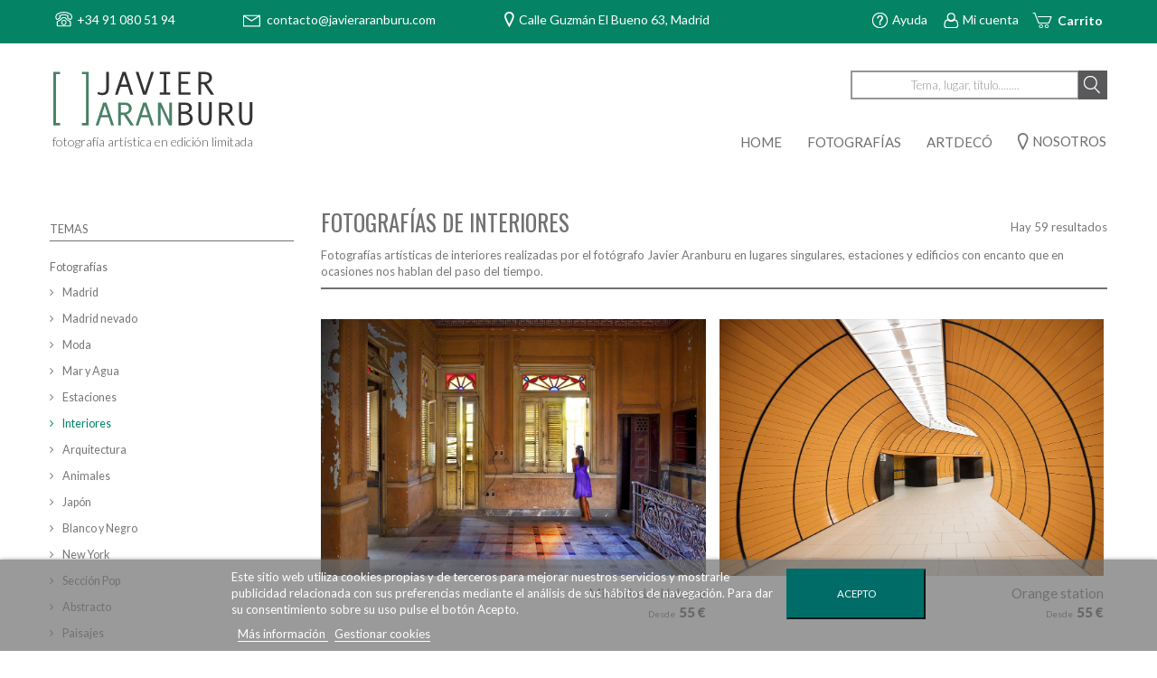

--- FILE ---
content_type: text/html; charset=utf-8
request_url: https://javieraranburu.com/15-fotografias-interiores
body_size: 14547
content:
<!DOCTYPE HTML>
<!--[if lt IE 7]> <html class="no-js lt-ie9 lt-ie8 lt-ie7" lang="es-es"><![endif]-->
<!--[if IE 7]><html class="no-js lt-ie9 lt-ie8 ie7" lang="es-es"><![endif]-->
<!--[if IE 8]><html class="no-js lt-ie9 ie8" lang="es-es"><![endif]-->
<!--[if gt IE 8]> <html class="no-js ie9" lang="es-es"><![endif]-->
<html lang="es-es">
	<head>
		<meta charset="utf-8" />
		<title>Fotografías artísticas de interiores para decorar - Galería Javier Aranburu</title>
					<meta name="description" content="Fotografías originales realizadas en interiores de lugares con personalidad y belleza. Fotos de autor en edición limitada ideales para la decoración." />
						<meta name="generator" content="PrestaShop" />
					<meta name="robots" content="index,follow" />
				<meta name="viewport" content="width=device-width, minimum-scale=0.25, maximum-scale=1.6, initial-scale=1.0" />
		<meta name="apple-mobile-web-app-capable" content="yes" />
		<link rel="icon" type="image/vnd.microsoft.icon" href="/img/favicon.ico?1706013281" />
		<link rel="shortcut icon" type="image/x-icon" href="/img/favicon.ico?1706013281" />
														<link rel="stylesheet" href="/themes/javieraranburu/css/global.css" type="text/css" media="all" />
																<link rel="stylesheet" href="/themes/javieraranburu/css/autoload/highdpi.css" type="text/css" media="all" />
																<link rel="stylesheet" href="/themes/javieraranburu/css/autoload/responsive-tables.css" type="text/css" media="all" />
																<link rel="stylesheet" href="/themes/javieraranburu/css/autoload/uniform.default.css" type="text/css" media="all" />
																<link rel="stylesheet" href="/js/jquery/plugins/fancybox/jquery.fancybox.css" type="text/css" media="all" />
																<link rel="stylesheet" href="/themes/javieraranburu/css/product_list.css" type="text/css" media="all" />
																<link rel="stylesheet" href="/themes/javieraranburu/css/category.css" type="text/css" media="all" />
																<link rel="stylesheet" href="/themes/javieraranburu/css/scenes.css" type="text/css" media="all" />
																<link rel="stylesheet" href="/themes/javieraranburu/css/modules/blockbanner/blockbanner.css" type="text/css" media="all" />
																<link rel="stylesheet" href="/themes/javieraranburu/css/modules/blockbestsellers/blockbestsellers.css" type="text/css" media="all" />
																<link rel="stylesheet" href="/themes/javieraranburu/css/modules/blockcart/blockcart.css" type="text/css" media="all" />
																<link rel="stylesheet" href="/js/jquery/plugins/bxslider/jquery.bxslider.css" type="text/css" media="all" />
																<link rel="stylesheet" href="/themes/javieraranburu/css/modules/blockcategories/blockcategories.css" type="text/css" media="all" />
																<link rel="stylesheet" href="/themes/javieraranburu/css/modules/blockcurrencies/blockcurrencies.css" type="text/css" media="all" />
																<link rel="stylesheet" href="/themes/javieraranburu/css/modules/blocklanguages/blocklanguages.css" type="text/css" media="all" />
																<link rel="stylesheet" href="/js/jquery/ui/themes/base/jquery.ui.core.css" type="text/css" media="all" />
																<link rel="stylesheet" href="/js/jquery/ui/themes/base/jquery.ui.slider.css" type="text/css" media="all" />
																<link rel="stylesheet" href="/js/jquery/ui/themes/base/jquery.ui.theme.css" type="text/css" media="all" />
																<link rel="stylesheet" href="/themes/javieraranburu/css/modules/blocklayered/blocklayered.css" type="text/css" media="all" />
																<link rel="stylesheet" href="/themes/javieraranburu/css/modules/blockcontact/blockcontact.css" type="text/css" media="all" />
																<link rel="stylesheet" href="/themes/javieraranburu/css/modules/blockmyaccountfooter/blockmyaccount.css" type="text/css" media="all" />
																<link rel="stylesheet" href="/themes/javieraranburu/css/modules/blocknewproducts/blocknewproducts.css" type="text/css" media="all" />
																<link rel="stylesheet" href="/themes/javieraranburu/css/modules/blocknewsletter/blocknewsletter.css" type="text/css" media="all" />
																<link rel="stylesheet" href="/themes/javieraranburu/css/modules/blockspecials/blockspecials.css" type="text/css" media="all" />
																<link rel="stylesheet" href="/themes/javieraranburu/css/modules/blocktags/blocktags.css" type="text/css" media="all" />
																<link rel="stylesheet" href="/themes/javieraranburu/css/modules/blockuserinfo/blockuserinfo.css" type="text/css" media="all" />
																<link rel="stylesheet" href="/themes/javieraranburu/css/modules/blockviewed/blockviewed.css" type="text/css" media="all" />
																<link rel="stylesheet" href="/modules/themeconfigurator/css/hooks.css" type="text/css" media="all" />
																<link rel="stylesheet" href="/modules/iqitmegamenu/views/css/front.css" type="text/css" media="all" />
																<link rel="stylesheet" href="/modules/iqitmegamenu/views/css/iqitmegamenu_s_1.css" type="text/css" media="all" />
																<link rel="stylesheet" href="/modules/advancedcms/views/css/cmsfront_base.css" type="text/css" media="all" />
																<link rel="stylesheet" href="/modules/advancedcms/views/css/blocks/AdvancedCmsBlockCategorySlider/front/AdvancedCmsBlockCategorySlider.css" type="text/css" media="all" />
																<link rel="stylesheet" href="/modules/ambjolisearch/views/css/no-theme/jquery-ui-1.9.2.custom.css" type="text/css" media="all" />
																<link rel="stylesheet" href="/modules/ambjolisearch/views/css/ambjolisearch16.css" type="text/css" media="all" />
																<link rel="stylesheet" href="/modules/ambjolisearch/views/css/ambjoliautocomplete.css" type="text/css" media="all" />
																<link rel="stylesheet" href="/modules/drfbloquespie/css/drfbloquepie.css" type="text/css" media="all" />
																<link rel="stylesheet" href="/modules/drflistimages/css/justifiedGallery.min.css" type="text/css" media="all" />
																<link rel="stylesheet" href="/modules/drfbannersconfianza/css/drfbannersconfianza.css" type="text/css" media="all" />
																<link rel="stylesheet" href="/themes/javieraranburu/css/modules/blockwishlist/blockwishlist.css" type="text/css" media="all" />
																<link rel="stylesheet" href="/modules/drfenviogratis/views/css/drfenviogratis.css" type="text/css" media="all" />
																<link rel="stylesheet" href="/modules/paypal/views/css/paypal.css" type="text/css" media="all" />
																<link rel="stylesheet" href="/modules/drfbloquescolumna/css/drfbloquecolumna.css" type="text/css" media="all" />
																<link rel="stylesheet" href="/modules/lgcookieslaw/views/css/front.css" type="text/css" media="all" />
																<link rel="stylesheet" href="/modules/lgcookieslaw/views/css/lgcookieslaw.css" type="text/css" media="all" />
														<script type="text/javascript">
var CUSTOMIZE_TEXTFIELD = 1;
var FancyboxI18nClose = 'Cerrar';
var FancyboxI18nNext = 'Siguiente';
var FancyboxI18nPrev = 'Anterior';
var GrowlAddToCart = 'added to cart';
var added_to_wishlist = 'El producto se ha añadido con éxito a su lista de deseos.';
var ajax_allowed = true;
var ajaxsearch = true;
var baseDir = 'https://javieraranburu.com/';
var baseUri = 'https://javieraranburu.com/';
var blocklayeredSliderName = {"price":"precio","weight":"peso"};
var comparator_max_item = 3;
var comparedProductsIds = [];
var contentOnly = false;
var currency = {"id":1,"name":"Euro","iso_code":"EUR","iso_code_num":"978","sign":"\u20ac","blank":"1","conversion_rate":"1.000000","deleted":"0","format":"2","decimals":"1","active":"1","prefix":"","suffix":" \u20ac","id_shop_list":null,"force_id":false};
var currencyBlank = 1;
var currencyFormat = 2;
var currencyRate = 1;
var currencySign = '€';
var customizationIdMessage = 'Personalización n°';
var delete_txt = 'Eliminar';
var displayList = false;
var filters = [{"type_lite":"id_feature","type":"id_feature","id_key":8,"values":{"34":{"nbr":49,"name":"Horizontal","url_name":"","meta_title":"","link":"https:\/\/javieraranburu.com\/15-fotografias-interiores#orientacion-horizontal","rel":"nofollow"},"37":{"nbr":3,"name":"Panor\u00e1mico","url_name":"","meta_title":"","link":"https:\/\/javieraranburu.com\/15-fotografias-interiores#orientacion-panoramico","rel":"nofollow"},"36":{"nbr":7,"name":"Vertical","url_name":"","meta_title":"","link":"https:\/\/javieraranburu.com\/15-fotografias-interiores#orientacion-vertical","rel":"nofollow"}},"name":"Orientaci\u00f3n","url_name":"orientacion","meta_title":"","filter_show_limit":"0","filter_type":"0"},{"type_lite":"id_feature","type":"id_feature","id_key":10,"values":{"71":{"nbr":14,"name":"amarillo","url_name":"","meta_title":"","link":"https:\/\/javieraranburu.com\/15-fotografias-interiores#colores-amarillo","rel":""},"66":{"nbr":9,"name":"azul","url_name":"","meta_title":"","link":"https:\/\/javieraranburu.com\/15-fotografias-interiores#colores-azul","rel":""},"43":{"nbr":6,"name":"Blanco y negro","url_name":"","meta_title":"","link":"https:\/\/javieraranburu.com\/15-fotografias-interiores#colores-blanco_y_negro","rel":""},"74":{"nbr":1,"name":"gris","url_name":"","meta_title":"","link":"https:\/\/javieraranburu.com\/15-fotografias-interiores#colores-gris","rel":""},"68":{"nbr":6,"name":"multicolor","url_name":"","meta_title":"","link":"https:\/\/javieraranburu.com\/15-fotografias-interiores#colores-multicolor","rel":""},"73":{"nbr":6,"name":"naranja","url_name":"","meta_title":"","link":"https:\/\/javieraranburu.com\/15-fotografias-interiores#colores-naranja","rel":""},"65":{"nbr":3,"name":"Rojo","url_name":"","meta_title":"","link":"https:\/\/javieraranburu.com\/15-fotografias-interiores#colores-rojo","rel":""},"72":{"nbr":1,"name":"rosa","url_name":"","meta_title":"","link":"https:\/\/javieraranburu.com\/15-fotografias-interiores#colores-rosa","rel":""},"67":{"nbr":3,"name":"verde","url_name":"","meta_title":"","link":"https:\/\/javieraranburu.com\/15-fotografias-interiores#colores-verde","rel":""}},"name":"Colores","url_name":"colores","meta_title":"","filter_show_limit":"0","filter_type":"0"}];
var freeProductTranslation = '¡Gratis!';
var freeShippingTranslation = '¡Envío gratuito!';
var generated_date = 1764504360;
var hasDeliveryAddress = false;
var highDPI = false;
var id_lang = 1;
var img_dir = 'https://javieraranburu.com/themes/javieraranburu/img/';
var instantsearch = false;
var iqitmegamenu_swwidth = true;
var isGuest = 0;
var isLogged = 0;
var isMobile = false;
var lgcookieslaw_block = false;
var lgcookieslaw_cookie_name = '__lglaw';
var lgcookieslaw_position = '2';
var lgcookieslaw_reload = false;
var lgcookieslaw_session_time = '31536000';
var loggin_required = 'Debe registrarse para añadir la fotografía a su lista de deseos';
var max_item = 'No puede comparar más de 3 productos';
var min_item = 'Debe elegir al menos un producto';
var mywishlist_url = 'https://javieraranburu.com/module/blockwishlist/mywishlist';
var page_name = 'category';
var param_product_url = '#';
var placeholder_blocknewsletter = 'Tu correo electrónico';
var priceDisplayMethod = 0;
var priceDisplayPrecision = 0;
var quickView = true;
var removingLinkText = 'eliminar este producto de mi carrito';
var roundMode = 2;
var static_token = '184289fe4caf17155b5ef88412d3c186';
var toBeDetermined = 'A determinar';
var token = '1786ea6cd3397bbe995a5c5e2b13ad70';
var usingSecureMode = true;
var wishlistProductsIds = false;
</script>

						<script type="text/javascript" src="/js/jquery/jquery-1.11.0.min.js"></script>
						<script type="text/javascript" src="/js/jquery/jquery-migrate-1.2.1.min.js"></script>
						<script type="text/javascript" src="/js/jquery/plugins/jquery.easing.js"></script>
						<script type="text/javascript" src="/js/tools.js"></script>
						<script type="text/javascript" src="/themes/javieraranburu/js/global.js"></script>
						<script type="text/javascript" src="/themes/javieraranburu/js/autoload/10-bootstrap.min.js"></script>
						<script type="text/javascript" src="/themes/javieraranburu/js/autoload/15-jquery.total-storage.min.js"></script>
						<script type="text/javascript" src="/themes/javieraranburu/js/autoload/15-jquery.uniform-modified.js"></script>
						<script type="text/javascript" src="/js/jquery/plugins/fancybox/jquery.fancybox.js"></script>
						<script type="text/javascript" src="/themes/javieraranburu/js/products-comparison.js"></script>
						<script type="text/javascript" src="/themes/javieraranburu/js/category.js"></script>
						<script type="text/javascript" src="/themes/javieraranburu/js/modules/blockcart/ajax-cart.js"></script>
						<script type="text/javascript" src="/js/jquery/plugins/jquery.scrollTo.js"></script>
						<script type="text/javascript" src="/js/jquery/plugins/jquery.serialScroll.js"></script>
						<script type="text/javascript" src="/js/jquery/plugins/bxslider/jquery.bxslider.js"></script>
						<script type="text/javascript" src="/themes/javieraranburu/js/tools/treeManagement.js"></script>
						<script type="text/javascript" src="/themes/javieraranburu/js/modules/blocklayered/blocklayered.js"></script>
						<script type="text/javascript" src="/js/jquery/ui/jquery.ui.core.min.js"></script>
						<script type="text/javascript" src="/js/jquery/ui/jquery.ui.widget.min.js"></script>
						<script type="text/javascript" src="/js/jquery/ui/jquery.ui.mouse.min.js"></script>
						<script type="text/javascript" src="/js/jquery/ui/jquery.ui.slider.min.js"></script>
						<script type="text/javascript" src="/themes/javieraranburu/js/modules/blocknewsletter/blocknewsletter.js"></script>
						<script type="text/javascript" src="/modules/iqitmegamenu/views/js/classie.js"></script>
						<script type="text/javascript" src="/modules/iqitmegamenu/views/js/front_horizontal.js"></script>
						<script type="text/javascript" src="/modules/iqitmegamenu/views/js/front_vertical.js"></script>
						<script type="text/javascript" src="/modules/iqitmegamenu/views/js/accordion.js"></script>
						<script type="text/javascript" src="/modules/advancedcms/views/js/blocks/AdvancedCmsBlockCategorySlider/front/AdvancedCmsBlockCategorySlider.js"></script>
						<script type="text/javascript" src="/modules/advancedcms/views/js/blocks/AdvancedCmsBlockImageSlider/front/AdvancedCmsBlockImageSlider.js"></script>
						<script type="text/javascript" src="/modules/advancedcms/views/js/blocks/AdvancedCmsBlockManufacturerSlider/front/AdvancedCmsBlockManufacturerSlider.js"></script>
						<script type="text/javascript" src="/modules/advancedcms/views/js/blocks/AdvancedCmsBlockProductSlider/front/AdvancedCmsBlockProductSlider.js"></script>
						<script type="text/javascript" src="/modules/ambjolisearch/views/js/jquery/jquery-ui-1.9.2.custom.js"></script>
						<script type="text/javascript" src="/modules/ambjolisearch/views/js/jquery/plugins/jquery.autocomplete.html.js"></script>
						<script type="text/javascript" src="/themes/javieraranburu/js/modules/ambjolisearch/views/js/ambjolisearch.js"></script>
						<script type="text/javascript" src="/modules/drflistimages/js/justifiedGallery.js"></script>
						<script type="text/javascript" src="/modules/drflistimages/js/listimages.js"></script>
						<script type="text/javascript" src="/themes/javieraranburu/js/modules/blockwishlist/js/ajax-wishlist.js"></script>
						<script type="text/javascript" src="/modules/lgcookieslaw/views/js/front.js"></script>
							
		<script src='https://www.google.com/recaptcha/api.js'></script>

		<script defer type="text/javascript">/*
 *
 *  2007-2022 PayPal
 *
 *  NOTICE OF LICENSE
 *
 *  This source file is subject to the Academic Free License (AFL 3.0)
 *  that is bundled with this package in the file LICENSE.txt.
 *  It is also available through the world-wide-web at this URL:
 *  http://opensource.org/licenses/afl-3.0.php
 *  If you did not receive a copy of the license and are unable to
 *  obtain it through the world-wide-web, please send an email
 *  to license@prestashop.com so we can send you a copy immediately.
 *
 *  DISCLAIMER
 *
 *  Do not edit or add to this file if you wish to upgrade PrestaShop to newer
 *  versions in the future. If you wish to customize PrestaShop for your
 *  needs please refer to http://www.prestashop.com for more information.
 *
 *  @author 2007-2022 PayPal
 *  @author 202 ecommerce <tech@202-ecommerce.com>
 *  @copyright PayPal
 *  @license http://opensource.org/licenses/osl-3.0.php Open Software License (OSL 3.0)
 *
 */


    

function updateFormDatas()
{
	var nb = $('#quantity_wanted').val();
	var id = $('#idCombination').val();

	$('.paypal_payment_form input[name=quantity]').val(nb);
	$('.paypal_payment_form input[name=id_p_attr]').val(id);
}
	
$(document).ready( function() {
    
		var baseDirPP = baseDir.replace('http:', 'https:');
		
	if($('#in_context_checkout_enabled').val() != 1)
	{
        $(document).on('click','#payment_paypal_express_checkout', function() {
			$('#paypal_payment_form_cart').submit();
			return false;
		});
	}


	var jquery_version = $.fn.jquery.split('.');
	if(jquery_version[0]>=1 && jquery_version[1] >= 7)
	{
		$('body').on('submit',".paypal_payment_form", function () {
			updateFormDatas();
		});
	}
	else {
		$('.paypal_payment_form').live('submit', function () {
			updateFormDatas();
		});
	}

	function displayExpressCheckoutShortcut() {
		var id_product = $('input[name="id_product"]').val();
		var id_product_attribute = $('input[name="id_product_attribute"]').val();
		$.ajax({
			type: "GET",
			url: baseDirPP+'/modules/paypal/express_checkout/ajax.php',
			data: { get_qty: "1", id_product: id_product, id_product_attribute: id_product_attribute },
			cache: false,
			success: function(result) {
				if (result == '1') {
					$('#container_express_checkout').slideDown();
				} else {
					$('#container_express_checkout').slideUp();
				}
				return true;
			}
		});
	}

	$('select[name^="group_"]').change(function () {
		setTimeout(function(){displayExpressCheckoutShortcut()}, 500);
	});

	$('.color_pick').click(function () {
		setTimeout(function(){displayExpressCheckoutShortcut()}, 500);
	});

    if($('body#product').length > 0) {
        setTimeout(function(){displayExpressCheckoutShortcut()}, 500);
    }
	
	
			

	var modulePath = 'modules/paypal';
	var subFolder = '/integral_evolution';

	var fullPath = baseDirPP + modulePath + subFolder;
	var confirmTimer = false;
		
	if ($('form[target="hss_iframe"]').length == 0) {
		if ($('select[name^="group_"]').length > 0)
			displayExpressCheckoutShortcut();
		return false;
	} else {
		checkOrder();
	}

	function checkOrder() {
		if(confirmTimer == false)
			confirmTimer = setInterval(getOrdersCount, 1000);
	}

	});


</script>
		<link rel="stylesheet" href="//fonts.googleapis.com/css?family=Open+Sans:300,600&amp;subset=latin,latin-ext" type="text/css" media="all" />
		<link href="https://fonts.googleapis.com/css?family=Lato:300,400,700,900" rel="stylesheet">
		<link href="https://fonts.googleapis.com/css?family=Oswald:300,400,700" rel="stylesheet">
		<link rel="stylesheet" href="https://javieraranburu.com/themes/javieraranburu/css/custom.css?v=27" type="text/css" media="all" />
		<!--[if IE 8]>
		<script src="https://oss.maxcdn.com/libs/html5shiv/3.7.0/html5shiv.js"></script>
		<script src="https://oss.maxcdn.com/libs/respond.js/1.3.0/respond.min.js"></script>
		<![endif]-->
		
		
		<script type="text/javascript">
				(window.gaDevIds=window.gaDevIds||[]).push('d6YPbH');
				 (function(i,s,o,g,r,a,m){i['GoogleAnalyticsObject']=r;i[r]=i[r]||function(){(i[r].q=i[r].q||[]).push(arguments)},i[r].l=1*new Date();a=s.createElement(o),m=s.getElementsByTagName(o)[0];a.async=1;a.src=g;m.parentNode.insertBefore(a,m)})(window,document,'script','https://www.google-analytics.com/analytics.js','ga');
				 ga('create', 'UA-96028441-1', 'auto');
				 ga('send', 'pageview');
		</script>
		
				
	</head>
	<body id="category" class="category category-15 category-fotografias-interiores show-left-column hide-right-column lang_es">
					<div id="page">
			<div class="header-container">
				<header id="header">
																<div class="banner">
							<div class="container">
								<div class="row">
									<a href="#" title="">
	<img class="img-responsive" src="https://javieraranburu.com/modules/blockbanner/img/ab00ea877432a40538a333658f248d97.jpg" alt="" title="" width="1170" height="65" />
</a>

								</div>
							</div>
						</div>
																					<div class="nav">
							<div class="container">
								<div class="row">
									<nav><!-- Block languages module -->
<!-- /Block languages module -->
<!-- MODULE Block cart -->
<div class="block_cart clearfix">
	<div class="shopping_cart">
		<a href="https://javieraranburu.com/pedido-rapido" title="Ver mi carrito de compra" rel="nofollow">
			<b>Carrito</b>
			
		</a>
					<div class="cart_block block exclusive">
				<div class="block_content">
					<!-- block list of products -->
					<div class="cart_block_list">
												<p class="cart_block_no_products">
							Ningún producto
						</p>
																		<div class="cart-prices">
							<div class="cart-prices-line first-line">
								<span class="price cart_block_shipping_cost ajax_cart_shipping_cost unvisible">
																			 A determinar																	</span>
								<span class="unvisible">
									Transporte
								</span>
							</div>
																					<div class="cart-prices-line last-line">
								<span class="price cart_block_total ajax_block_cart_total">0 €</span>
								<span>Total</span>
							</div>
													</div>
						<p class="cart-buttons">
							<a id="button_order_cart" class="btn btn-default button button-small" href="https://javieraranburu.com/pedido-rapido" title="Confirmar" rel="nofollow">
								<span>
									Confirmar<i class="icon-chevron-right right"></i>
								</span>
							</a>
						</p>
					</div>
				</div>
			</div><!-- .cart_block -->
			</div>
</div>

	<div id="layer_cart">
		<div class="clearfix">
			<div class="layer_cart_product col-xs-12 col-md-6">
				<span class="cross" title="Cerrar Ventana"></span>
				<span class="title">
					<i class="icon-check"></i>Producto añadido correctamente a su carrito de la compra
				</span>
				<div class="product-image-container layer_cart_img">
				</div>
				<div class="layer_cart_product_info">
					<span id="layer_cart_product_title" class="product-name"></span>
					<span id="layer_cart_product_attributes"></span>
					<div>
						<strong class="dark">Cantidad</strong>
						<span id="layer_cart_product_quantity"></span>
					</div>
					<div>
						<strong class="dark">Total</strong>
						<span id="layer_cart_product_price"></span>
					</div>
				</div>
			</div>
			<div class="layer_cart_cart col-xs-12 col-md-6">
				<span class="title">
					<!-- Plural Case [both cases are needed because page may be updated in Javascript] -->
					<span class="ajax_cart_product_txt_s  unvisible">
						Hay <span class="ajax_cart_quantity">0</span> artículos en su carrito.
					</span>
					<!-- Singular Case [both cases are needed because page may be updated in Javascript] -->
					<span class="ajax_cart_product_txt ">
						Hay 1 artículo en su carrito.
					</span>
				</span>
				<div class="layer_cart_row">
					<strong class="dark">
						Total productos:
											</strong>
					<span class="ajax_block_products_total">
											</span>
				</div>

								<div class="layer_cart_row">
					<strong class="dark unvisible">
						Total envío:&nbsp;					</strong>
					<span class="ajax_cart_shipping_cost unvisible">
													 A determinar											</span>
				</div>
								<div class="layer_cart_row">
					<strong class="dark">
						Total
											</strong>
					<span class="ajax_block_cart_total">
											</span>
				</div>
				<div class="button-container">
					<span class="continue btn btn-default button exclusive-medium" title="Seguir comprando">
						<span>
							<i class="icon-chevron-left left"></i>Seguir comprando
						</span>
					</span>
					<a class="btn btn-default button button-medium"	href="https://javieraranburu.com/pedido-rapido" title="Ir a la caja" rel="nofollow">
						<span>
							Ir a la caja<i class="icon-chevron-right right"></i>
						</span>
					</a>
				</div>
			</div>
		</div>
		<div class="crossseling"></div>
	</div> <!-- #layer_cart -->
	<div class="layer_cart_overlay"></div>

<!-- /MODULE Block cart -->
<!-- Block user information module NAV  -->

<div class="header_user_info">
	
		<a class="login" href="https://javieraranburu.com/mi-cuenta" rel="nofollow" title="Entrar a tu cuenta de cliente">
			Mi cuenta
		</a>
	
</div>
<!-- /Block usmodule NAV -->
<div id="contact-link" >
	<a href="https://javieraranburu.com/cms/16/faq-aranburu" title="Ayuda">Ayuda</a>
</div>
	<a href="tel:+34 91 080 51 94" class="shop-phone">
		<i class="icon-phone"></i><strong>+34 91 080 51 94</strong>
	</a>

	<a href="https://javieraranburu.com/contactanos" class="email_contacto">
		<i class="icon-phone"></i><strong>contacto@javieraranburu.com</strong>
	</a>

<a href="https://javieraranburu.com/cms/5/nuestra-galeria" class="nav_direc">Calle Guzmán El Bueno 63, Madrid</a>
</nav>
								</div>
							</div>
						</div>
										<div>
						<div class="container">
							<div class="row">
								<div id="header_logo">
									<a href="https://javieraranburu.com/" title="Galería Javier Aranburu">
										
										<img class="logo img-responsive" src="https://javieraranburu.com/themes/javieraranburu/img/logo.svg" alt="Galería Javier Aranburu" />
										<span>fotograf&iacute;a art&iacute;stica en edici&oacute;n limitada</span>
									</a>
								</div>
								
<script type="application/ld+json">
{
    "@context": "http://schema.org",
    "@type": "WebSite",
    "url": "https://javieraranburu.com/",
    "potentialAction":
    {
        "@type": "SearchAction",
        "target": "https://javieraranburu.com/module/ambjolisearch/jolisearch?search_query={search_query}",
        "query-input": "required name=search_query"
    }
}
</script>

<!-- Block search module TOP -->
<div id="search_block_top" class="jolisearch col-sm-4 clearfix">
    <form method="get" action="https://javieraranburu.com/module/ambjolisearch/jolisearch" id="searchbox">

                    <input class="search_query form-control ac_input" type="text" id="search_query_top" name="search_query" value="" data-autocomplete-mode="1" data-autocomplete="https://javieraranburu.com/module/ambjolisearch/jolisearch" data-lang="1" data-manufacturer="Fabricantes" data-product="Obras" data-category="Categorías" data-minwordlen="3" data-no-results-found="Ningún producto corresponde con su búsqueda"  data-more-results="Ver todos los resultados &gt;" placeholder="Tema, lugar, título........"  />

            <!--<input type="submit" name="submit_search" value="Buscar" class="button btn btn-default button-search" />-->

            <button type="submit" class="button btn btn-default button-search">
                <span>Buscar</span>
            </button>

    </form>

</div>

<!-- /Block search module TOP -->


	<div  class="iqitmegamenu-wrapper col-xs-12 cbp-hor-width-0 clearfix">
		<div id="iqitmegamenu-horizontal" class="iqitmegamenu  cbp-nosticky " role="navigation">
			<div class="container">
				
								
				<nav id="cbp-hrmenu" class="cbp-hrmenu cbp-horizontal cbp-hrsub-narrow   cbp-fade-slide-bottom  cbp-arrowed    ">
					<ul>
												<li class="cbp-hrmenu-tab cbp-hrmenu-tab-5 ">
	<a href="https://javieraranburu.com/cms/5/galeria-fotografia-madrid" >								

								<span class="cbp-tab-title">
								 <img src="https://javieraranburu.com/img/cms/menu_galeria.png" alt="Nosotros" class="cbp-mainlink-iicon" />Nosotros</span>
														</a>
													</li>
												<li class="cbp-hrmenu-tab cbp-hrmenu-tab-7 ">
	<a href="https://javieraranburu.com/cms/19/fotografias-para-decorar" >								

								<span class="cbp-tab-title">
								ArtDecó</span>
														</a>
													</li>
												<li class="cbp-hrmenu-tab cbp-hrmenu-tab-2 ">
	<a href="https://javieraranburu.com/3-fotografias" >								

								<span class="cbp-tab-title">
								Fotografías</span>
														</a>
													</li>
												<li class="cbp-hrmenu-tab cbp-hrmenu-tab-6 ">
	<a href="https://javieraranburu.com/" >								

								<span class="cbp-tab-title">
								Home</span>
														</a>
													</li>
											</ul>
				</nav>
				

				
			</div>
			<div id="iqitmegamenu-mobile">

					<div id="iqitmegamenu-shower" class="clearfix"><div class="container">
						<div class="iqitmegamenu-icon"><i class="icon fa icon-reorder"></i></div>
						<span>Menu</span>
						</div>
					</div>
					<div class="cbp-mobilesubmenu"><div class="container">
					<ul id="iqitmegamenu-accordion" class="iqitmegamenu-accordion"> 
						

			<li><a href="https://javieraranburu.com/">Home</a>
					</li>  
	  		             
			<li><a href="https://javieraranburu.com/cms/5/nuestra-galeria">Nosotros</a>
					</li>  
	  		             
			<li><div class="responsiveInykator">+</div><a href="https://javieraranburu.com/3-fotografias">Fotograf&iacute;as</a>
						
<ul>
			<li><a href="https://javieraranburu.com/12-comprar-fotografias-de-madrid">Madrid</a>
					</li>  
	  		             
			<li><a href="https://javieraranburu.com/59-fotografias-de-madrid-nevado">Madrid nevado</a>
					</li>  
	  		             
			<li><a href="https://javieraranburu.com/18-comprar-fotografias-moda">Moda</a>
					</li>  
	  		             
			<li><a href="https://javieraranburu.com/27-comprar-fotos-mar">Mar y Agua</a>
					</li>  
	  		             
			<li><a href="https://javieraranburu.com/61-estaciones">Estaciones</a>
					</li>  
	  		             
			<li><a href="https://javieraranburu.com/15-fotografias-interiores">Interiores</a>
					</li>  
	  		             
			<li><a href="https://javieraranburu.com/14-comprar-fotografias-de-arquitectura">Arquitectura</a>
					</li>  
	  		             
			<li><a href="https://javieraranburu.com/23-comprar-fotos-animales-salvajes">Animales</a>
					</li>  
	  		             
			<li><a href="https://javieraranburu.com/7-compra-fotografias-de-japon">Jap&oacute;n</a>
					</li>  
	  		             
			<li><a href="https://javieraranburu.com/62-comprar-fotografias-en-blanco-y-negro">Blanco y Negro</a>
					</li>  
	  		             
			<li><a href="https://javieraranburu.com/13-compra-fotografias-de-nueva-york">New York</a>
					</li>  
	  		             
			<li><a href="https://javieraranburu.com/32-comprar-fotos-creativas-originales">Secci&oacute;n Pop</a>
					</li>  
	  		             
			<li><a href="https://javieraranburu.com/28-comprar-fotografias-abstractas">Abstracto</a>
					</li>  
	  		             
			<li><a href="https://javieraranburu.com/25-fotografias-paisajes">Paisajes </a>
					</li>  
	  		             
			<li><a href="https://javieraranburu.com/22-fotografias-naturaleza">Naturaleza</a>
					</li>  
	  		             
			<li><a href="https://javieraranburu.com/30-fotografias-bodegon">Bodeg&oacute;n </a>
					</li>  
	  		             
			<li><a href="https://javieraranburu.com/52-fotografias-ciudades">Ciudades </a>
					</li>  
	  		             
			<li><a href="https://javieraranburu.com/8-fotografias-norteamerica">Norteam&eacute;rica</a>
					</li>  
	  		             
			<li><a href="https://javieraranburu.com/20-retrato">Retrato</a>
					</li>  
	  		             
</ul>

					</li>  
	  		             
			<li><a href="https://javieraranburu.com/cms/19/arte-y-decoracion">ArtDec&oacute;</a>
					</li>  
	  		             

    
					</ul></div></div>
									</div> 
		</div>
	</div>

							</div>
						</div>
					</div>
					<div>
						<div class="container container_slide">
							<div class="row">
								
							</div>
						</div>
					</div>
				</header>
			</div>
			<div class="columns-container">
				<div id="columns" class="container">
					
					<div id="slider_row" class="row">
																	</div>
					<div class="row">
												<div id="left_column" class="column col-xs-12 col-sm-3"><!-- Block categories module -->
<div id="categories_block_left" class="block">
	<h2 class="title_block">
		
			Temas
		
	</h2>
	<div class="block_content">
		<ul class="tree dhtml">
												
<li class="last">
	<a 
	href="https://javieraranburu.com/3-fotografias" title="Puedes comprar las fotografías originales del autor Javier Aranburu online o en su  Galería de Arte  situada en Madrid desde el año 2011.   
  Su Obra nos invita a realizar un viaje de luz y color a través del mundo y de su gente. Desde  fotografías artísticas de Madrid  en color y blanco y negro  hasta Japón, Norteamérica, Islandia, Tanzania, Venecia, París, La Habana, Londres, Nueva York.. Todas las fotografías están impresas en un  laboratorio fotográfico profesional  en acabados de máxima calidad.">
		Fotografías
	</a>
			<ul>
												
<li >
	<a 
	href="https://javieraranburu.com/12-comprar-fotografias-de-madrid" title="Compra fotografías originales de Madrid en blanco y negro y color del fotógrafo  Aranburu  autor del fotolibro  &quot;Retrato de Madrid&quot;. A la venta en la Galería de fotografía de Madrid.   
 A través de su cámara capta momentos únicos, lugares emblemáticos y rincones con encanto. Desde la Gran Vía madrileña hasta el Palacio de Cristal, el Templo de Debod o la Puerta de Alcalá. 
 Disponemos de una serie de fotos originales realizadas durante la nevada histórica de 2021. Se pueden ver haciendo click aquí:   Madrid nevado">
		Madrid
	</a>
	</li>

																
<li >
	<a 
	href="https://javieraranburu.com/59-fotografias-de-madrid-nevado" title="Fotografías de Madrid originales durante la nevada histórica realizadas por  Javier Aranburu . Lugares emblemáticos de la ciudad teñidos de blanco:  la Gran Vía madrileña, el Templo de Debod, el Palacio de Cristal, la Puerta de Alcalá, etc, como nunca los habíamos visto antes.  
 La colección completa con todas las fotos de Madrid se puede ver haciendo click aquí:   Fotografías de Madrid">
		Madrid nevado
	</a>
	</li>

																
<li >
	<a 
	href="https://javieraranburu.com/18-comprar-fotografias-moda" title="Compra fotografías artísticas del ámbito de la moda con un estilismo vanguardista,  un cuidado cromatismo y una composición fotográfica equilibrada. Fotos originales del fotógrafo Javier Aranburu.">
		Moda
	</a>
	</li>

																
<li >
	<a 
	href="https://javieraranburu.com/27-comprar-fotos-mar" title="Compra fotografías artísticas del mar y otros lugares en donde el agua tiene un especial protagonismo. C ubre el 71% de la superficie de la corteza terrestre y es esencial para la supervivencia de las formas de vida conocidas. Imágenes marinas y acuáticas realizadas por el fotógrafo  Javier Aranburu . A la venta online y en nuestra galería de fotografía de Madrid.">
		Mar y Agua
	</a>
	</li>

																
<li >
	<a 
	href="https://javieraranburu.com/61-estaciones" title="Es un serie de fotografías de estaciones singulares que el autor Javier Aranburu ha ido recorriendo y captando con su cámara a lo largo de los años.">
		Estaciones
	</a>
	</li>

																
<li >
	<a 
	href="https://javieraranburu.com/15-fotografias-interiores" class="selected" title="Fotografías artísticas de interiores realizadas por el fotógrafo  Javier Aranburu  en lugares singulares, estaciones y edificios con encanto que en ocasiones nos hablan del paso del tiempo.">
		Interiores
	</a>
	</li>

																
<li >
	<a 
	href="https://javieraranburu.com/14-comprar-fotografias-de-arquitectura" title="Fotografías de arquitectura originales en las que Javier Aranburu da especial importancia a los espacios, los volúmenes, las líneas de fuga. Imágenes sugerentes en las que la luz interviene adentrándose en sus líneas y sus diferentes planos arquitectónicos. Puedes comprar las fotos online o en la Galería de arte en Madrid.">
		Arquitectura
	</a>
	</li>

																
<li >
	<a 
	href="https://javieraranburu.com/23-comprar-fotos-animales-salvajes" title="Compra fotografías artísticas de animales salvajes en su hábitat y de otros domésticos en relación con el ser humano. Fotos originales de  Javier Aranburu . ">
		Animales
	</a>
	</li>

																
<li >
	<a 
	href="https://javieraranburu.com/7-compra-fotografias-de-japon" title="Fotografías artísticas realizadas en distintos puntos de Japón. Muestran la visión de  Javier Aranburu  de los lugares visitados, desde los entornos mas naturales como el monte Fuji a las urbes más concurridas como Tokyo. Se pueden observar los contrastes de Japón dónde conviven costumbres ancestrales con las más modernas tendencias. Venta online y en la Galería fotográfica de Madrid.">
		Japón
	</a>
	</li>

																
<li >
	<a 
	href="https://javieraranburu.com/62-comprar-fotografias-en-blanco-y-negro" title="A la venta una selección de fotografías en blanco y negro del autor Javier Aranburu realizadas a lo largo de su carrera. Destaca la gama de grises así como los negros puros que le dan fuerza a la imagen. Al prescindir del color en ocasiones se transmite una sensación atemporal al contemplar las imágenes. Cuadros de fotos en blanco y negro la venta online o en nuestra galería de fotografía de Madrid.">
		Blanco y Negro
	</a>
	</li>

																
<li >
	<a 
	href="https://javieraranburu.com/13-compra-fotografias-de-nueva-york" title="Fotografías originales de Nueva York cómo principal protagonista, &quot;la ciudad que nunca duerme&quot; vista por el fotógrafo  Javier Aranburu  quien durante un periodo de tiempo vivió en ella y nos muestra su mirada de la ciudad y sus habitantes. Venta online y en la Galería de Fotografía de Madrid.">
		New York
	</a>
	</li>

																
<li >
	<a 
	href="https://javieraranburu.com/32-comprar-fotos-creativas-originales" title="Compra las fotografías más creativas y originales, llenas de color y fantasía, inspiradas en el movimiento artístico Pop que puede encontrarse desde el cine a la música pasando por el arte o el diseño. Fotografías del autor  Javier Aranburu . Venta online y en nuestra Galería de Arte en Madrid.">
		Sección Pop
	</a>
	</li>

																
<li >
	<a 
	href="https://javieraranburu.com/28-comprar-fotografias-abstractas" title="Fotografías abstractas en las que  Javier Aranburu  no busca elementos figurativos, en ellas apuesta por los juegos de planos, luces y sombras, texturas y con la composición para crear imágenes sugerentes que permitan imaginar que hay detrás.">
		Abstracto
	</a>
	</li>

																
<li >
	<a 
	href="https://javieraranburu.com/25-fotografias-paisajes" title="Fotografías artísticas que  Javier Aranburu  ha recogido a lo largo de sus viajes por distintos países y continentes en los que el paisaje es el tema principal. Imágenes originales para inspirarse.">
		Paisajes 
	</a>
	</li>

																
<li >
	<a 
	href="https://javieraranburu.com/22-fotografias-naturaleza" title="Fotografías artísticas de naturaleza, bosques de cuento, montañas escarpadas, playas vírgenes, praderas infinitas, desiertos de película...Lugares en diferentes partes del mundo en los que el fotógrafo  Javier Aranburu  ha buscado el momento preciso en el que disparar su cámara y captar la belleza de lo natural.">
		Naturaleza
	</a>
	</li>

																
<li >
	<a 
	href="https://javieraranburu.com/30-fotografias-bodegon" title="Fotografías artísticas que comprende escenas diseñadas y creadas por  Javier Aranburu  en las que mediante el uso de diversos elementos y en un espacio determinado consigue evocar una idea o generar un ambiente específico.">
		Bodegón 
	</a>
	</li>

																
<li >
	<a 
	href="https://javieraranburu.com/52-fotografias-ciudades" title="Fotografías artísticas realizadas por  Javier Aranburu  en las ciudades que ha visitado e incluso en las que ha vivido. Fotos urbanas que transportan al espectador a distintos lugares del mundo.">
		Ciudades 
	</a>
	</li>

																
<li >
	<a 
	href="https://javieraranburu.com/8-fotografias-norteamerica" title="Fotografías artísticas realizadas en diferentes puntos de Norteamérica por el fotógrafo  Javier Aranburu . El contraste entre sus paisajes, su naturaleza, sus ciudades y sus gentes desde la visión del autor.">
		Norteamérica
	</a>
	</li>

																
<li class="last">
	<a 
	href="https://javieraranburu.com/20-retrato" title="Retratos originales fotografiados por  Javier Aranburu  a lo largo de su trayectoria. Son desde personajes anónimos y habitantes de diversos países y culturas hasta modelos que retrata el autor. Venta online y es la Galería de Fotografía de Madrid.">
		Retrato
	</a>
	</li>

									</ul>
	</li>

									</ul>
	</div>
</div>
<!-- /Block categories module -->

<div id="layered_block_left" class="block">
	<p class="title_block">Catálogo</p>
	<div class="block_content">
		<form action="#" id="layered_form">
			<div>
								<div id="enabled_filters">
					<span class="layered_subtitle" style="float: none;">
						Filtros habilitados:
					</span>
					<ul>
																																																																									</ul>
				</div>
																										<div class="layered_filter">
						                        <div class="layered_subtitle_heading">
                            <span class="layered_subtitle">Orientación</span>
                            <!--<span class="layered_close">
                            	<a href="#" data-rel="ul_layered_id_feature_8"></a>
                            </span>-->
						</div>
						<ul id="ul_layered_id_feature_8" class="col-lg-12 layered_filter_ul">
																																												<li class="nomargin hiddable col-lg-12">
																							<input type="checkbox" class="checkbox" name="layered_id_feature_34" id="layered_id_feature_34" value="34_8" />
																																	<label for="layered_id_feature_34">
																								<a href="https://javieraranburu.com/15-fotografias-interiores#orientacion-horizontal" data-rel="nofollow">Horizontal</a>
																							</label>
																																		<div class="feature_img"><img src="/img/fe/34.jpg"/></div>
																					</li>
																																							<li class="nomargin hiddable col-lg-12">
																							<input type="checkbox" class="checkbox" name="layered_id_feature_37" id="layered_id_feature_37" value="37_8" />
																																	<label for="layered_id_feature_37">
																								<a href="https://javieraranburu.com/15-fotografias-interiores#orientacion-panoramico" data-rel="nofollow">Panorámico</a>
																							</label>
																																		<div class="feature_img"><img src="/img/fe/37.jpg"/></div>
																					</li>
																																							<li class="nomargin hiddable col-lg-12">
																							<input type="checkbox" class="checkbox" name="layered_id_feature_36" id="layered_id_feature_36" value="36_8" />
																																	<label for="layered_id_feature_36">
																								<a href="https://javieraranburu.com/15-fotografias-interiores#orientacion-vertical" data-rel="nofollow">Vertical</a>
																							</label>
																																		<div class="feature_img"><img src="/img/fe/36.jpg"/></div>
																					</li>
																																															</ul>
					</div>
																											<div class="layered_filter">
						                        <div class="layered_subtitle_heading">
                            <span class="layered_subtitle">Colores</span>
                            <!--<span class="layered_close">
                            	<a href="#" data-rel="ul_layered_id_feature_10"></a>
                            </span>-->
						</div>
						<ul id="ul_layered_id_feature_10" class="col-lg-12 layered_filter_ul color-group">
																																												<li class="nomargin hiddable col-lg-12">
																							<input class="color-option feature-option  " type="button" name="layered_id_feature_71" data-rel="71_10" id="layered_id_attribute_group_71"  style="background: url(img/fe/71.jpg) no-repeat scroll center center;" />
											
																																											</li>
																																							<li class="nomargin hiddable col-lg-12">
																							<input class="color-option feature-option  " type="button" name="layered_id_feature_66" data-rel="66_10" id="layered_id_attribute_group_66"  style="background: url(img/fe/66.jpg) no-repeat scroll center center;" />
											
																																											</li>
																																							<li class="nomargin hiddable col-lg-12">
																							<input class="color-option feature-option  " type="button" name="layered_id_feature_43" data-rel="43_10" id="layered_id_attribute_group_43"  style="background: url(img/fe/43.jpg) no-repeat scroll center center;" />
											
																																											</li>
																																							<li class="nomargin hiddable col-lg-12">
																							<input class="color-option feature-option  " type="button" name="layered_id_feature_74" data-rel="74_10" id="layered_id_attribute_group_74"  style="background: url(img/fe/74.jpg) no-repeat scroll center center;" />
											
																																											</li>
																																							<li class="nomargin hiddable col-lg-12">
																							<input class="color-option feature-option  " type="button" name="layered_id_feature_68" data-rel="68_10" id="layered_id_attribute_group_68"  style="background: url(img/fe/68.jpg) no-repeat scroll center center;" />
											
																																											</li>
																																							<li class="nomargin hiddable col-lg-12">
																							<input class="color-option feature-option  " type="button" name="layered_id_feature_73" data-rel="73_10" id="layered_id_attribute_group_73"  style="background: url(img/fe/73.jpg) no-repeat scroll center center;" />
											
																																											</li>
																																							<li class="nomargin hiddable col-lg-12">
																							<input class="color-option feature-option  " type="button" name="layered_id_feature_65" data-rel="65_10" id="layered_id_attribute_group_65"  style="background: url(img/fe/65.jpg) no-repeat scroll center center;" />
											
																																											</li>
																																							<li class="nomargin hiddable col-lg-12">
																							<input class="color-option feature-option  " type="button" name="layered_id_feature_72" data-rel="72_10" id="layered_id_attribute_group_72"  style="background: url(img/fe/72.jpg) no-repeat scroll center center;" />
											
																																											</li>
																																							<li class="nomargin hiddable col-lg-12">
																							<input class="color-option feature-option  " type="button" name="layered_id_feature_67" data-rel="67_10" id="layered_id_attribute_group_67"  style="background: url(img/fe/67.jpg) no-repeat scroll center center;" />
											
																																											</li>
																																															</ul>
					</div>
												</div>
			<input type="hidden" name="id_category_layered" value="15" />
																			</form>
	</div>
	<div id="layered_ajax_loader" style="display: none;">
		<p>
			<img src="https://javieraranburu.com/img/loader.gif" alt="" />
			<br />Cargando...
		</p>
	</div>
</div>
<div id="drfbloquecolumna_block">		<div>					<span class="title_block">				Arte y decoración			</span>			<div>				<ul>
<li><a href="https://javieraranburu.com/cms/19/arte-y-decoracion">Ideas</a></li>
<li><a href="https://javieraranburu.com/cms/20/arte-y-decoracion">Dormitorio</a></li>
<li><a href="https://javieraranburu.com/cms/21/arte-y-decoracion">Salón</a></li>
</ul>			</div>				<div class="clearfix"></div>	</div></div></div>
																		<div id="center_column" class="center_column col-xs-12 col-sm-9">
	

	    	
		<h1 class="page-heading product-listing"><span class="cat-name">Fotograf&iacute;as de Interiores&nbsp;</span></h1>
		
		<span class="heading-counter">Hay 59 resultados</span>

		
		<div id="category_description_full" class="rte">
							 <p>Fotografías artísticas de interiores realizadas por el fotógrafo <a href="https://javieraranburu.com/cms/36/fotografia-de-autor">Javier Aranburu</a> en lugares singulares, estaciones y edificios con encanto que en ocasiones nos hablan del paso del tiempo.</p>
					</div>
		
					
				
									
		
	
	<!-- Products list -->
	<div class="product_list grid row">
			
		
		
								<div class="ajax_block_product">
			<div class="product-container">
				<div class="left-block">
					<div class="product-image-container">
						<a class="product_img_link" href="https://javieraranburu.com/fotografias/254-mirando-la-habana.html" title="Mirando La Habana" itemprop="url">
							<img class="replace-2x img-responsive" src="https://javieraranburu.com/391/mirando-la-habana.jpg" alt="Mirando La Habana" title="Mirando La Habana" itemprop="image" />
						</a>

					</div>
					
										
				</div>
				<div class="right-block">
					<h5 itemprop="name">
												<a class="product-name" href="https://javieraranburu.com/fotografias/254-mirando-la-habana.html" title="Mirando La Habana" itemprop="url" >
							Mirando La Habana
						</a>
					</h5>
					
					
										<div class="content_price">
													

							
														<span class="desde">Desde </span>
														<span class="price product-price">
								55 €							</span>
							
							
							
											</div>
										
					
				
				
				</div>
				
			</div><!-- .product-container> -->
		</div>
			
		
		
								<div class="ajax_block_product">
			<div class="product-container">
				<div class="left-block">
					<div class="product-image-container">
						<a class="product_img_link" href="https://javieraranburu.com/fotografias/623-orange-station.html" title="Orange station" itemprop="url">
							<img class="replace-2x img-responsive" src="https://javieraranburu.com/2632/orange-station.jpg" alt="Orange station" title="Orange station" itemprop="image" />
						</a>

					</div>
					
										
				</div>
				<div class="right-block">
					<h5 itemprop="name">
												<a class="product-name" href="https://javieraranburu.com/fotografias/623-orange-station.html" title="Orange station" itemprop="url" >
							Orange station
						</a>
					</h5>
					
					
										<div class="content_price">
													

							
														<span class="desde">Desde </span>
														<span class="price product-price">
								55 €							</span>
							
							
							
											</div>
										
					
				
				
				</div>
				
			</div><!-- .product-container> -->
		</div>
			
		
		
								<div class="ajax_block_product">
			<div class="product-container">
				<div class="left-block">
					<div class="product-image-container">
						<a class="product_img_link" href="https://javieraranburu.com/fotografias/38-louvre.html" title="Louvre" itemprop="url">
							<img class="replace-2x img-responsive" src="https://javieraranburu.com/192/louvre.jpg" alt="Louvre" title="Louvre" itemprop="image" />
						</a>

					</div>
					
										
				</div>
				<div class="right-block">
					<h5 itemprop="name">
												<a class="product-name" href="https://javieraranburu.com/fotografias/38-louvre.html" title="Louvre" itemprop="url" >
							Louvre
						</a>
					</h5>
					
					
										<div class="content_price">
													

							
														<span class="desde">Desde </span>
														<span class="price product-price">
								55 €							</span>
							
							
							
											</div>
										
					
				
				
				</div>
				
			</div><!-- .product-container> -->
		</div>
			
		
		
								<div class="ajax_block_product">
			<div class="product-container">
				<div class="left-block">
					<div class="product-image-container">
						<a class="product_img_link" href="https://javieraranburu.com/fotografias/19-piscina-art-deco.html" title="Piscina “Art Decó”" itemprop="url">
							<img class="replace-2x img-responsive" src="https://javieraranburu.com/3026/piscina-art-deco.jpg" alt="Fotografía artística, Piscina “Art Decó”" title="Fotografía artística, Piscina “Art Decó”" itemprop="image" />
						</a>

					</div>
					
										
				</div>
				<div class="right-block">
					<h5 itemprop="name">
												<a class="product-name" href="https://javieraranburu.com/fotografias/19-piscina-art-deco.html" title="Piscina “Art Decó”" itemprop="url" >
							Piscina “Art Decó”
						</a>
					</h5>
					
					
										<div class="content_price">
													

							
														<span class="desde">Desde </span>
														<span class="price product-price">
								55 €							</span>
							
							
							
											</div>
										
					
				
				
				</div>
				
			</div><!-- .product-container> -->
		</div>
			
		
		
								<div class="ajax_block_product">
			<div class="product-container">
				<div class="left-block">
					<div class="product-image-container">
						<a class="product_img_link" href="https://javieraranburu.com/fotografias/632-tiempos-pasados.html" title="Tiempos pasados" itemprop="url">
							<img class="replace-2x img-responsive" src="https://javieraranburu.com/2934/tiempos-pasados.jpg" alt="Fotografía artística, Tiempos pasados" title="Fotografía artística, Tiempos pasados" itemprop="image" />
						</a>

					</div>
					
										
				</div>
				<div class="right-block">
					<h5 itemprop="name">
												<a class="product-name" href="https://javieraranburu.com/fotografias/632-tiempos-pasados.html" title="Tiempos pasados" itemprop="url" >
							Tiempos pasados
						</a>
					</h5>
					
					
										<div class="content_price">
													

							
														<span class="desde">Desde </span>
														<span class="price product-price">
								55 €							</span>
							
							
							
											</div>
										
					
				
				
				</div>
				
			</div><!-- .product-container> -->
		</div>
			
		
		
								<div class="ajax_block_product">
			<div class="product-container">
				<div class="left-block">
					<div class="product-image-container">
						<a class="product_img_link" href="https://javieraranburu.com/fotografias/624-new-romantic-station.html" title="New romantic station" itemprop="url">
							<img class="replace-2x img-responsive" src="https://javieraranburu.com/3002/new-romantic-station.jpg" alt="Fotografía artística, New romantic station" title="Fotografía artística, New romantic station" itemprop="image" />
						</a>

					</div>
					
										
				</div>
				<div class="right-block">
					<h5 itemprop="name">
												<a class="product-name" href="https://javieraranburu.com/fotografias/624-new-romantic-station.html" title="New romantic station" itemprop="url" >
							New romantic station
						</a>
					</h5>
					
					
										<div class="content_price">
													

							
														<span class="desde">Desde </span>
														<span class="price product-price">
								55 €							</span>
							
							
							
											</div>
										
					
				
				
				</div>
				
			</div><!-- .product-container> -->
		</div>
			
		
		
								<div class="ajax_block_product">
			<div class="product-container">
				<div class="left-block">
					<div class="product-image-container">
						<a class="product_img_link" href="https://javieraranburu.com/fotografias/538-al-final-de-la-escalera.html" title="Al final de la escalera" itemprop="url">
							<img class="replace-2x img-responsive" src="https://javieraranburu.com/1285/al-final-de-la-escalera.jpg" alt="Fotografías de Madrid" title="Fotografías de Madrid" itemprop="image" />
						</a>

					</div>
					
										
				</div>
				<div class="right-block">
					<h5 itemprop="name">
												<a class="product-name" href="https://javieraranburu.com/fotografias/538-al-final-de-la-escalera.html" title="Al final de la escalera" itemprop="url" >
							Al final de la escalera
						</a>
					</h5>
					
					
										<div class="content_price">
													

							
														<span class="desde">Desde </span>
														<span class="price product-price">
								55 €							</span>
							
							
							
											</div>
										
					
				
				
				</div>
				
			</div><!-- .product-container> -->
		</div>
			
		
		
								<div class="ajax_block_product">
			<div class="product-container">
				<div class="left-block">
					<div class="product-image-container">
						<a class="product_img_link" href="https://javieraranburu.com/fotografias/619-espacio-1.html" title="Espacio 1" itemprop="url">
							<img class="replace-2x img-responsive" src="https://javieraranburu.com/2616/espacio-1.jpg" alt="Espacio 1" title="Espacio 1" itemprop="image" />
						</a>

					</div>
					
										
				</div>
				<div class="right-block">
					<h5 itemprop="name">
												<a class="product-name" href="https://javieraranburu.com/fotografias/619-espacio-1.html" title="Espacio 1" itemprop="url" >
							Espacio 1
						</a>
					</h5>
					
					
										<div class="content_price">
													

							
														<span class="desde">Desde </span>
														<span class="price product-price">
								55 €							</span>
							
							
							
											</div>
										
					
				
				
				</div>
				
			</div><!-- .product-container> -->
		</div>
			
		
		
								<div class="ajax_block_product">
			<div class="product-container">
				<div class="left-block">
					<div class="product-image-container">
						<a class="product_img_link" href="https://javieraranburu.com/fotografias/620-espacio-2.html" title="Espacio 2" itemprop="url">
							<img class="replace-2x img-responsive" src="https://javieraranburu.com/2618/espacio-2.jpg" alt="Espacio 2" title="Espacio 2" itemprop="image" />
						</a>

					</div>
					
										
				</div>
				<div class="right-block">
					<h5 itemprop="name">
												<a class="product-name" href="https://javieraranburu.com/fotografias/620-espacio-2.html" title="Espacio 2" itemprop="url" >
							Espacio 2
						</a>
					</h5>
					
					
										<div class="content_price">
													

							
														<span class="desde">Desde </span>
														<span class="price product-price">
								55 €							</span>
							
							
							
											</div>
										
					
				
				
				</div>
				
			</div><!-- .product-container> -->
		</div>
			
		
		
								<div class="ajax_block_product">
			<div class="product-container">
				<div class="left-block">
					<div class="product-image-container">
						<a class="product_img_link" href="https://javieraranburu.com/fotografias/545-hamman-madrid.html" title="Hamman Madrid" itemprop="url">
							<img class="replace-2x img-responsive" src="https://javieraranburu.com/1297/hamman-madrid.jpg" alt="Hamman Madrid" title="Hamman Madrid" itemprop="image" />
						</a>

					</div>
					
										
				</div>
				<div class="right-block">
					<h5 itemprop="name">
												<a class="product-name" href="https://javieraranburu.com/fotografias/545-hamman-madrid.html" title="Hamman Madrid" itemprop="url" >
							Hamman Madrid
						</a>
					</h5>
					
					
										<div class="content_price">
													

							
														<span class="desde">Desde </span>
														<span class="price product-price">
								55 €							</span>
							
							
							
											</div>
										
					
				
				
				</div>
				
			</div><!-- .product-container> -->
		</div>
			
		
		
								<div class="ajax_block_product">
			<div class="product-container">
				<div class="left-block">
					<div class="product-image-container">
						<a class="product_img_link" href="https://javieraranburu.com/fotografias/625-estacion-multicolor.html" title="Estación multicolor" itemprop="url">
							<img class="replace-2x img-responsive" src="https://javieraranburu.com/3252/estacion-multicolor.jpg" alt="Estación multicolor" title="Estación multicolor" itemprop="image" />
						</a>

					</div>
					
										
				</div>
				<div class="right-block">
					<h5 itemprop="name">
												<a class="product-name" href="https://javieraranburu.com/fotografias/625-estacion-multicolor.html" title="Estación multicolor" itemprop="url" >
							Estación multicolor
						</a>
					</h5>
					
					
										<div class="content_price">
													

							
														<span class="desde">Desde </span>
														<span class="price product-price">
								55 €							</span>
							
							
							
											</div>
										
					
				
				
				</div>
				
			</div><!-- .product-container> -->
		</div>
			
		
		
								<div class="ajax_block_product">
			<div class="product-container">
				<div class="left-block">
					<div class="product-image-container">
						<a class="product_img_link" href="https://javieraranburu.com/fotografias/602-volumenes.html" title="Volúmenes" itemprop="url">
							<img class="replace-2x img-responsive" src="https://javieraranburu.com/2948/volumenes.jpg" alt="Volúmenes" title="Volúmenes" itemprop="image" />
						</a>

					</div>
					
										
				</div>
				<div class="right-block">
					<h5 itemprop="name">
												<a class="product-name" href="https://javieraranburu.com/fotografias/602-volumenes.html" title="Volúmenes" itemprop="url" >
							Volúmenes
						</a>
					</h5>
					
					
										<div class="content_price">
													

							
														<span class="desde">Desde </span>
														<span class="price product-price">
								55 €							</span>
							
							
							
											</div>
										
					
				
				
				</div>
				
			</div><!-- .product-container> -->
		</div>
			
		
		
								<div class="ajax_block_product">
			<div class="product-container">
				<div class="left-block">
					<div class="product-image-container">
						<a class="product_img_link" href="https://javieraranburu.com/fotografias/20-elegante-decadencia.html" title="Elegante Decadencia" itemprop="url">
							<img class="replace-2x img-responsive" src="https://javieraranburu.com/185/elegante-decadencia.jpg" alt="Palacete Cubano" title="Palacete Cubano" itemprop="image" />
						</a>

					</div>
					
										
				</div>
				<div class="right-block">
					<h5 itemprop="name">
												<a class="product-name" href="https://javieraranburu.com/fotografias/20-elegante-decadencia.html" title="Elegante Decadencia" itemprop="url" >
							Elegante Decadencia
						</a>
					</h5>
					
					
										<div class="content_price">
													

							
														<span class="desde">Desde </span>
														<span class="price product-price">
								55 €							</span>
							
							
							
											</div>
										
					
				
				
				</div>
				
			</div><!-- .product-container> -->
		</div>
			
		
		
								<div class="ajax_block_product">
			<div class="product-container">
				<div class="left-block">
					<div class="product-image-container">
						<a class="product_img_link" href="https://javieraranburu.com/fotografias/603-escalera-al-cielo.html" title="Escalera al cielo" itemprop="url">
							<img class="replace-2x img-responsive" src="https://javieraranburu.com/2565/escalera-al-cielo.jpg" alt="Escalera al cielo" title="Escalera al cielo" itemprop="image" />
						</a>

					</div>
					
										
				</div>
				<div class="right-block">
					<h5 itemprop="name">
												<a class="product-name" href="https://javieraranburu.com/fotografias/603-escalera-al-cielo.html" title="Escalera al cielo" itemprop="url" >
							Escalera al cielo
						</a>
					</h5>
					
					
										<div class="content_price">
													

							
														<span class="desde">Desde </span>
														<span class="price product-price">
								55 €							</span>
							
							
							
											</div>
										
					
				
				
				</div>
				
			</div><!-- .product-container> -->
		</div>
			
		
		
								<div class="ajax_block_product">
			<div class="product-container">
				<div class="left-block">
					<div class="product-image-container">
						<a class="product_img_link" href="https://javieraranburu.com/fotografias/15-cuarto-de-juegos.html" title="Cuarto de Juegos" itemprop="url">
							<img class="replace-2x img-responsive" src="https://javieraranburu.com/230/cuarto-de-juegos.jpg" alt="Cuarto de Juegos" title="Cuarto de Juegos" itemprop="image" />
						</a>

					</div>
					
										
				</div>
				<div class="right-block">
					<h5 itemprop="name">
												<a class="product-name" href="https://javieraranburu.com/fotografias/15-cuarto-de-juegos.html" title="Cuarto de Juegos" itemprop="url" >
							Cuarto de Juegos
						</a>
					</h5>
					
					
										<div class="content_price">
													

							
														<span class="desde">Desde </span>
														<span class="price product-price">
								55 €							</span>
							
							
							
											</div>
										
					
				
				
				</div>
				
			</div><!-- .product-container> -->
		</div>
			
		
		
								<div class="ajax_block_product">
			<div class="product-container">
				<div class="left-block">
					<div class="product-image-container">
						<a class="product_img_link" href="https://javieraranburu.com/fotografias/256-puerta-de-luz.html" title="Puerta de Luz" itemprop="url">
							<img class="replace-2x img-responsive" src="https://javieraranburu.com/393/puerta-de-luz.jpg" alt="Puerta de Luz" title="Puerta de Luz" itemprop="image" />
						</a>

					</div>
					
										
				</div>
				<div class="right-block">
					<h5 itemprop="name">
												<a class="product-name" href="https://javieraranburu.com/fotografias/256-puerta-de-luz.html" title="Puerta de Luz" itemprop="url" >
							Puerta de Luz
						</a>
					</h5>
					
					
										<div class="content_price">
													

							
														<span class="desde">Desde </span>
														<span class="price product-price">
								55 €							</span>
							
							
							
											</div>
										
					
				
				
				</div>
				
			</div><!-- .product-container> -->
		</div>
			
		
		
								<div class="ajax_block_product">
			<div class="product-container">
				<div class="left-block">
					<div class="product-image-container">
						<a class="product_img_link" href="https://javieraranburu.com/fotografias/604-paseo-maritimo.html" title="Paseo Marítimo" itemprop="url">
							<img class="replace-2x img-responsive" src="https://javieraranburu.com/2567/paseo-maritimo.jpg" alt="Paseo Marítimo" title="Paseo Marítimo" itemprop="image" />
						</a>

					</div>
					
										
				</div>
				<div class="right-block">
					<h5 itemprop="name">
												<a class="product-name" href="https://javieraranburu.com/fotografias/604-paseo-maritimo.html" title="Paseo Marítimo" itemprop="url" >
							Paseo Marítimo
						</a>
					</h5>
					
					
										<div class="content_price">
													

							
														<span class="desde">Desde </span>
														<span class="price product-price">
								55 €							</span>
							
							
							
											</div>
										
					
				
				
				</div>
				
			</div><!-- .product-container> -->
		</div>
			
		
		
								<div class="ajax_block_product">
			<div class="product-container">
				<div class="left-block">
					<div class="product-image-container">
						<a class="product_img_link" href="https://javieraranburu.com/fotografias/55-salida-de-emergencia.html" title="Salida de Emergencia" itemprop="url">
							<img class="replace-2x img-responsive" src="https://javieraranburu.com/545/salida-de-emergencia.jpg" alt="Salida de Emergencia" title="Salida de Emergencia" itemprop="image" />
						</a>

					</div>
					
										
				</div>
				<div class="right-block">
					<h5 itemprop="name">
												<a class="product-name" href="https://javieraranburu.com/fotografias/55-salida-de-emergencia.html" title="Salida de Emergencia" itemprop="url" >
							Salida de Emergencia
						</a>
					</h5>
					
					
										<div class="content_price">
													

							
														<span class="desde">Desde </span>
														<span class="price product-price">
								55 €							</span>
							
							
							
											</div>
										
					
				
				
				</div>
				
			</div><!-- .product-container> -->
		</div>
			
		
		
								<div class="ajax_block_product">
			<div class="product-container">
				<div class="left-block">
					<div class="product-image-container">
						<a class="product_img_link" href="https://javieraranburu.com/fotografias/621-espacio-3.html" title="Espacio 3" itemprop="url">
							<img class="replace-2x img-responsive" src="https://javieraranburu.com/2620/espacio-3.jpg" alt="Espacio 3" title="Espacio 3" itemprop="image" />
						</a>

					</div>
					
										
				</div>
				<div class="right-block">
					<h5 itemprop="name">
												<a class="product-name" href="https://javieraranburu.com/fotografias/621-espacio-3.html" title="Espacio 3" itemprop="url" >
							Espacio 3
						</a>
					</h5>
					
					
										<div class="content_price">
													

							
														<span class="desde">Desde </span>
														<span class="price product-price">
								55 €							</span>
							
							
							
											</div>
										
					
				
				
				</div>
				
			</div><!-- .product-container> -->
		</div>
			
		
		
								<div class="ajax_block_product">
			<div class="product-container">
				<div class="left-block">
					<div class="product-image-container">
						<a class="product_img_link" href="https://javieraranburu.com/fotografias/630-esperando-el-futuro.html" title="Esperando el futuro" itemprop="url">
							<img class="replace-2x img-responsive" src="https://javieraranburu.com/3184/esperando-el-futuro.jpg" alt="Fotografía &quot;Esperando el futuro&quot;" title="Fotografía &quot;Esperando el futuro&quot;" itemprop="image" />
						</a>

					</div>
					
										
				</div>
				<div class="right-block">
					<h5 itemprop="name">
												<a class="product-name" href="https://javieraranburu.com/fotografias/630-esperando-el-futuro.html" title="Esperando el futuro" itemprop="url" >
							Esperando el futuro
						</a>
					</h5>
					
					
										<div class="content_price">
													

							
														<span class="desde">Desde </span>
														<span class="price product-price">
								55 €							</span>
							
							
							
											</div>
										
					
				
				
				</div>
				
			</div><!-- .product-container> -->
		</div>
			
		
		
								<div class="ajax_block_product">
			<div class="product-container">
				<div class="left-block">
					<div class="product-image-container">
						<a class="product_img_link" href="https://javieraranburu.com/fotografias/26-biblioteca-clasica.html" title="Biblioteca Clásica" itemprop="url">
							<img class="replace-2x img-responsive" src="https://javieraranburu.com/532/biblioteca-clasica.jpg" alt="Biblioteca Clásica" title="Biblioteca Clásica" itemprop="image" />
						</a>

					</div>
					
										
				</div>
				<div class="right-block">
					<h5 itemprop="name">
												<a class="product-name" href="https://javieraranburu.com/fotografias/26-biblioteca-clasica.html" title="Biblioteca Clásica" itemprop="url" >
							Biblioteca Clásica
						</a>
					</h5>
					
					
										<div class="content_price">
													

							
														<span class="desde">Desde </span>
														<span class="price product-price">
								55 €							</span>
							
							
							
											</div>
										
					
				
				
				</div>
				
			</div><!-- .product-container> -->
		</div>
			
		
		
								<div class="ajax_block_product">
			<div class="product-container">
				<div class="left-block">
					<div class="product-image-container">
						<a class="product_img_link" href="https://javieraranburu.com/fotografias/253-salon-de-baile.html" title="Salón de Baile" itemprop="url">
							<img class="replace-2x img-responsive" src="https://javieraranburu.com/390/salon-de-baile.jpg" alt="Salón de Baile" title="Salón de Baile" itemprop="image" />
						</a>

					</div>
					
										
				</div>
				<div class="right-block">
					<h5 itemprop="name">
												<a class="product-name" href="https://javieraranburu.com/fotografias/253-salon-de-baile.html" title="Salón de Baile" itemprop="url" >
							Salón de Baile
						</a>
					</h5>
					
					
										<div class="content_price">
													

							
														<span class="desde">Desde </span>
														<span class="price product-price">
								55 €							</span>
							
							
							
											</div>
										
					
				
				
				</div>
				
			</div><!-- .product-container> -->
		</div>
			
		
		
								<div class="ajax_block_product">
			<div class="product-container">
				<div class="left-block">
					<div class="product-image-container">
						<a class="product_img_link" href="https://javieraranburu.com/fotografias/541-biblioteca-madrid.html" title="Biblioteca espacial" itemprop="url">
							<img class="replace-2x img-responsive" src="https://javieraranburu.com/3542/biblioteca-madrid.jpg" alt="Biblioteca espacial" title="Biblioteca espacial" itemprop="image" />
						</a>

					</div>
					
										
				</div>
				<div class="right-block">
					<h5 itemprop="name">
												<a class="product-name" href="https://javieraranburu.com/fotografias/541-biblioteca-madrid.html" title="Biblioteca espacial" itemprop="url" >
							Biblioteca espacial
						</a>
					</h5>
					
					
										<div class="content_price">
													

							
														<span class="desde">Desde </span>
														<span class="price product-price">
								55 €							</span>
							
							
							
											</div>
										
					
				
				
				</div>
				
			</div><!-- .product-container> -->
		</div>
			
		
		
								<div class="ajax_block_product">
			<div class="product-container">
				<div class="left-block">
					<div class="product-image-container">
						<a class="product_img_link" href="https://javieraranburu.com/fotografias/432-red-station.html" title="Red station" itemprop="url">
							<img class="replace-2x img-responsive" src="https://javieraranburu.com/997/red-station.jpg" alt="Lost station" title="Lost station" itemprop="image" />
						</a>

					</div>
					
										
				</div>
				<div class="right-block">
					<h5 itemprop="name">
												<a class="product-name" href="https://javieraranburu.com/fotografias/432-red-station.html" title="Red station" itemprop="url" >
							Red station
						</a>
					</h5>
					
					
										<div class="content_price">
													

							
														<span class="desde">Desde </span>
														<span class="price product-price">
								55 €							</span>
							
							
							
											</div>
										
					
				
				
				</div>
				
			</div><!-- .product-container> -->
		</div>
		</div>





			<div class="content_sortPagiBar">
				<div class="bottom-pagination-content clearfix">
					
                    
	
												<!-- Pagination -->
	<div id="pagination_bottom" class="pagination clearfix">
	    
					<ul class="pagination">
									<li id="pagination_previous_bottom" class="disabled pagination_previous">
						<span>
							<i class="icon-chevron-left"></i> 
						</span>
					</li>
																															<li class="active current">
							<span>
								<span>1</span>
							</span>
						</li>
																				<li>
							<a href="/15-fotografias-interiores?p=2">
								<span>2</span>
							</a>
						</li>
																				<li>
							<a href="/15-fotografias-interiores?p=3">
								<span>3</span>
							</a>
						</li>
																																			<li id="pagination_next_bottom" class="pagination_next">
						<a href="/15-fotografias-interiores?p=2" rel="next">
							 <i class="icon-chevron-right"></i>
						</a>
					</li>
							</ul>
			</div>
    
	<!-- /Pagination -->

				</div>
			</div>
								</div><!-- #center_column -->
										</div><!-- .row -->
				</div><!-- #columns -->
			</div><!-- .columns-container -->
						<div>
				<div class="container">
					<div id="drfbannersconfianza_block" class="col-md-12">	<div class="row">			<div class="col-md-3 col-xs-6">			<a href="https://javieraranburu.com/cms/16/faq-aranburu">				<img src="https://javieraranburu.com/modules/drfbannersconfianza/img/b6c8f9520928f77401fb489d60ff1453de546d97.png" title="PAGO SEGURO" alt="PAGO SEGURO"/>				<span class="title">PAGO SEGURO</span>			</a>		</div>			<div class="col-md-3 col-xs-6">			<a href="https://javieraranburu.com/cms/16/faq-aranburu">				<img src="https://javieraranburu.com/modules/drfbannersconfianza/img/aec6359a0bbf2257ac3f549df12243cc70c89b0e.png" title="ENVÍO RÁPIDO" alt="ENVÍO RÁPIDO"/>				<span class="title">ENVÍO RÁPIDO</span>			</a>		</div>			<div class="col-md-3 col-xs-6">			<a href="https://javieraranburu.com/contactanos">				<img src="https://javieraranburu.com/modules/drfbannersconfianza/img/1ab1f8e22f6d648112b1407f21deb74e2d6c847a.png" title="¿Necesitas ayuda? +34 91 080 51 94" alt="¿Necesitas ayuda? +34 91 080 51 94"/>				<span class="title">¿Necesitas ayuda? +34 91 080 51 94</span>			</a>		</div>		</div></div>
				</div>
			</div>
										<!-- Footer -->
				<div class="footer-container">
					<footer id="footer"  class="container">
						<div class="row"><!-- MODULE Block contact infos -->
<section id="block_contact_infos" class="footer-block col-xs-12 col-sm-5">
	<div>
        
		<span>CONTACTO</span>
        <ul class="toggle-footer">
			            	<li>
            		<span class="title">Email:</span>
            		<span><a href="&#109;&#97;&#105;&#108;&#116;&#111;&#58;%63%6f%6e%74%61%63%74%6f@%6a%61%76%69%65%72%61%72%61%6e%62%75%72%75.%63%6f%6d" >&#x63;&#x6f;&#x6e;&#x74;&#x61;&#x63;&#x74;&#x6f;&#x40;&#x6a;&#x61;&#x76;&#x69;&#x65;&#x72;&#x61;&#x72;&#x61;&#x6e;&#x62;&#x75;&#x72;&#x75;&#x2e;&#x63;&#x6f;&#x6d;</a></span>
            	</li>
            							<li>
					<span class="title">Teléfono:</span>
					<span>+34 91 080 51 94</span>
				</li>
						            	<li>
            		<span class="title">Dirección:</span> Calle Guzmán el Bueno 63, Madrid
            	</li>
            			            	<li>
            		<span class="title">Horario:</span> Lunes a sábado de 11:00 a 15.00h. Los miércoles también abrimos por la tarde de 16:30 a 20:00h. 
            	</li>
                    </ul>
    </div>
</section>
<!-- /MODULE Block contact infos -->
<div id="drfbloquepie_block" class="col-xs-12 col-md-7">	<div>									<div class="col-md-7 col-xs-12">					<ul>
<li><a href="https://javieraranburu.com/cms/5/galeria-fotografia-madrid">Nuestra Galería en Madrid</a></li>
<li><a href="https://javieraranburu.com/cms/17/javier-aranburu-en-los-medios">Apariciones en Prensa</a></li>
<li><a href="https://javieraranburu.com/cms/19/fotografias-para-decorar">Arte y decoración</a></li>
<li><a href="https://javieraranburu.com/cms/10/laboratorio-fotografico">Laboratorio fotográfico</a></li>
<li><a href="https://javieraranburu.com/cms/15/acabados-aranburu">Tipos de acabados</a></li>
<li><a href="https://javieraranburu.com/12-fotografias-de-madrid">Fotografías de Madrid</a></li>
</ul>				</div>												<div class="col-md-5 col-xs-12">					<ul>
<li><a href="https://javieraranburu.com/mi-cuenta">Mi cuenta</a></li>
<li><a href="https://javieraranburu.com/module/blockwishlist/mywishlist">Mi lista de deseos</a></li>
<li><a href="https://javieraranburu.com/cms/16/faq-aranburu">Preguntas frecuentes</a></li>
<li><a href="https://javieraranburu.com/cms/11/terminos-y-condiciones">Términos y condiciones</a></li>
<li><a href="https://javieraranburu.com/cms/12/informacion-legal">Información legal</a></li>
<li><a href="https://javieraranburu.com/cms/14/arte-publicidad">Servicios fotográficos</a></li>
</ul>				</div>							<div class="clearfix"></div>	</div></div><!-- Block Newsletter module-->
<div class="clearfix"></div>
<div id="newsletter_block_left" class="block col-md-8 col-xs-12">
	<h4>Boletín de noticias</h4>
	<div class="block_content">
		<form action="https://javieraranburu.com/" method="post" id="formularionewsletter" name="formularionewsletter">
			<div class="form-group" >
				<input class="inputNew form-control grey newsletter-input" id="newsletter-input" type="text" name="email" size="18" value="" placeholder="Tu correo electrónico"/>
                <button type="submit" name="submitNewsletter" class="btn btn-default button button-small">
                    <span>Suscribirse</span>
                </button>
				<input type="hidden" name="action" value="0" />

				<p class="aceptar">
					<input type="checkbox" value="1" style="margin-top:-2px;float:left;margin-right: 4px;" name="condicionesnewsletter" id="condicionesnewsletter">
					<span>He leído y acepto las <a target="_blank" href="https://javieraranburu.com/cms/12/informacion-legal" class="iframe">condiciones</a></span>
				</p>
			</div>
		</form>
	</div>
</div>

<script>
$( document ).ready(function() {
   $('#formularionewsletter').submit(function(e){
		if($('#condicionesnewsletter').is(':checked')){
			submitFunction();return false;}
		else{
			e.preventDefault();
			alert('Es necesario aceptar las condiciones legales');
		}
	});
});
</script>

<!-- /Block Newsletter module-->
<section id="social_block" class="col-md-4">
	<ul>
						                                        	<li class="instagram">
        		<a class="_blank" href="https://www.instagram.com/javier_aranburu/">
        			<span>Instagram</span>
        		</a>
        	</li>
        			</ul>
    
</section>
<div id="drfpagospie_block" class="col-md-3 col-xs-12">	<div>					<img src="https://javieraranburu.com/modules/drfpagospie/img/e9384917266c15975baa5699f68864f22243cecf.png" title="Visa" alt="Visa"/>					<img src="https://javieraranburu.com/modules/drfpagospie/img/341ae845a8269d113d586055c336ecf85ba1527e.png" title="Mastercard" alt="Mastercard"/>					<img src="https://javieraranburu.com/modules/drfpagospie/img/0c01423499a3e17c0abf057d23cd61d412f7ed3a.png" title="Paypal" alt="Paypal"/>				<div class="clearfix"></div>	</div></div>	<!-- Block CMS module footer -->

		<section class="bottom-footer col-xs-12">
		<div>
			<span>©</span> 2025 JAVIER ARANBURU autor de las fotografías
		</div>
	</section>
		<!-- /Block CMS module footer -->
<div id="lgcookieslaw_banner" class="lgcookieslaw_banner">
    <div class="container">
        <div class="lgcookieslaw_message"><p>Este sitio web utiliza cookies propias y de terceros para mejorar nuestros servicios y mostrarle publicidad relacionada con sus preferencias mediante el análisis de sus hábitos de navegación. Para dar su consentimiento sobre su uso pulse el botón Acepto.</p>            <a id="lgcookieslaw_info"  target="_blank"  href="https://javieraranburu.com/content/6-aviso-de-cookies" >
                Más información
            </a>            
            <a class="lgcookieslaw_customize_cookies" onclick="customizeCookies()">
                Gestionar cookies
            </a>
        </div>
        <div class="lgcookieslaw_button_container">
            <button id="lgcookieslaw_accept" class="lgcookieslaw_btn lgcookieslaw_btn_accept" onclick="closeinfo(true, true)">Acepto</button>
        </div>
    </div>
</div>
<div style="display: none;" id="lgcookieslaw-modal">
    <div class="lgcookieslaw-modal-body">
        <h2>Gestión de cookies</h2>
        <div class="lgcookieslaw-section">
            <div class="lgcookieslaw-section-name">
                Personalización
            </div>
            <div class="lgcookieslaw-section-checkbox">
                <label class="lgcookieslaw_switch">
                    <div class="lgcookieslaw_slider_option_left">No</div>
                    <input type="checkbox" id="lgcookieslaw-cutomization-enabled" checked="checked">
                    <span class="lgcookieslaw_slider lgcookieslaw_slider_checked"></span>
                    <div class="lgcookieslaw_slider_option_right">Sí</div>
                </label>
            </div>
            <div class="lgcookieslaw-section-description">
                <ul>
<li>Cookies de terceros con propósitos analíticos.</li>
<li>Mostrar recomendaciones personalizadas basadas en su navegación en otros sitios.</li>
<li>Mostrar campañas personalizadas en otras sitios web.</li>
</ul>
            </div>
        </div>
        <div class="lgcookieslaw-section">
            <div class="lgcookieslaw-section-name">
                Funcionales (obligatorio)
            </div>
            <div class="lgcookieslaw-section-checkbox">
                <label class="lgcookieslaw_switch">
                    <div class="lgcookieslaw_slider_option_left">No</div>
                    <input type="checkbox" checked="checked" disabled="disabled">
                    <span class="lgcookieslaw_slider lgcookieslaw_slider_checked"></span>
                    <div class="lgcookieslaw_slider_option_right">Sí</div>
                </label>
            </div>
            <div class="lgcookieslaw-section-description">
                <ul>
<li>Necesarias para navegar en este sitio y utilizar sus funciones.</li>
<li>Identificarle como usuario y almacenar sus preferencias como idioma y moneda.</li>
<li>Personalizar su experiencia en base con su navegación.</li>
</ul>
            </div>
        </div>
    </div>
    <div class="lgcookieslaw-modal-footer">
        <div class="lgcookieslaw-modal-footer-left">
            <button class="btn" id="lgcookieslaw-close"> > Cancelar</button>
        </div>
        <div class="lgcookieslaw-modal-footer-right">
            <button class="btn" id="lgcookieslaw-save" onclick="closeinfo(true)">Aceptar y continuar</button>
        </div>
    </div>
</div>
<div class="lgcookieslaw_overlay"></div>
</div>
					</footer>
				</div><!-- #footer -->
					</div><!-- #page -->
</body></html>

--- FILE ---
content_type: text/css
request_url: https://javieraranburu.com/modules/advancedcms/views/css/cmsfront_base.css
body_size: 365
content:
.adcms-slider-wrapper {
	overflow: hidden;
	/*float: left;*/
	width: 100%;
}

.adcms-slider-wrapper ul {
	list-style-type:none;
	margin: 0;
}
.adcms-slider-wrapper li {
	float:left;
	margin: 0;
    padding: 0;
}

#page .advanced-cms-wrapper .rte p {
    margin-bottom: 1em;
    min-height: 1px;
}

.advanced-cms-wrapper.t17 {
    box-shadow: 2px 2px 11px 0px rgba(0, 0, 0, 0.1);
    background: white;
    padding: 1rem;
    color: #878787;
    width: 100%;
}

@media screen and (-webkit-min-device-pixel-ratio:0) {
	.adcms-slider-wrapper li   {
		margin: 0;
	}
}

.adcms-slider-wrapper li a.lnk_img {display:block}
.adcms-slider-wrapper li a img {border:1px solid #ccc}
.adcms-slider-wrapper li p.product_name {text-align:center}
.adcms-slider-wrapper div.category-image {
	text-align: center;
}

.adcms-slider-wrapper div.category-image a.img {
	display: inline-block;
}

.advanced-cms-wrapper-landing {
	margin: 0 15px;
}

.advanced-cms-wrapper img.img-responsive {
	width: 100%;
}
.advanced-cms-wrapper img { display: block; height:auto; max-width: 100%; }
.advanced-cms-wrapper iframe { width: 100%; }

.growl_cart_all {
    position: fixed;
    z-index: 9999;
    top: 5px;
    right: 10px;    
}

.growl_cart {
    display: none;
    position: relative;
    margin: 5px 0;
    padding: 10px 25px 10px 20px;
    border-radius: 6px;
    color: #fff;
    background-color: rgba(67, 183, 84, 0.85);
    transition: none;
}

.growl_cart .close_growl_cart {
    position: absolute;
    cursor: pointer;
    right: 5px;
    top: 1px;
}

.growl_cart .close_growl_cart:before {
    content: "\f00d";
    font-family: "FontAwesome";
    font-size: 12px;
    line-height: 12px;
}

.advanced-cms-wrapper .carousel .carousel-inner {
    height: auto;
}

.advanced-cms-wrapper .carousel .carousel-inner figure {
    margin: 0;
}
.advanced-cms-wrapper .carousel .carousel-item {
    height: 100%;
    width: 100%;
}

--- FILE ---
content_type: text/css
request_url: https://javieraranburu.com/modules/ambjolisearch/views/css/ambjoliautocomplete.css
body_size: 1021
content:
/*
	(c) 2013-2015 Ambris Informatique

	@module     	Advanced search (AmbJoliSearch)
	@file 			ambjoliautocomplete.css
	@subject		style de la liste de suggestions (en haut de page)
	@copyright  	Copyright (c) 2013 Ambris Informatique SARL (http://www.ambris.com/)
	@author     	Richard Stefan (@RicoStefan)
	@license    	Commercial license
	Support by mail: support@ambris.com

	suggest (autocomplete) list style
*/
/* loading results */
.ui-autocomplete-loading {
	background-image: url('../img/indicator.gif') !important;
	background-repeat: no-repeat !important;
	background-position: 80% center !important;
	padding-right: 5px;
}
/* z-index to display list over the others elements */
.ui-autocomplete {
	z-index: 9999 !important;
}

/* list style */
.ui-menu {
	border: 1px solid #a0a0a0;
	background-color: #ffffff;
	border-radius: 3px;
	box-shadow: 3px 3px 10px rgba(100,100,100,0.9);
	width: auto !important;
	min-width: 300px;
}
/* item style */
.ui-menu-item {
	position: relative;
	background-color: #ffffff;
}
/* anchor in item */
.ui-menu .ui-menu-item a {
	padding: 2px;
}
.ui-menu .ui-menu-item a.ui-state-focus,
.ui-menu .ui-menu-item a.ui-state-active {
	margin: 0;
}

/* corners style for anchor in item */
.ui-menu .ui-menu-item a.ui-corner-all {
	border: 1px solid transparent;
}
/* style when anchor is flown-over by mouse or via keyboard */
.ui-menu .ui-menu-item a:hover,
.ui-menu .ui-menu-item a.ui-state-focus,
.ui-menu .ui-menu-item a.ui-state-hover
{
	border: 1px solid rgb(255, 184, 0);
	border-radius: 2px;
	background: rgb(255, 184, 0) !important;
}

/* image style for item */
.ui-menu .ui-menu-item .jolisearch-image {
	position: relative;
	display: inline-block;
	vertical-align: top;
	margin: 0px;
	max-width: 45px;
	max-height: 45px;
}

/* container of text fields */
.ui-menu .ui-menu-item div.jolisearch-description {
	position: relative;
	display: inline-block;
	overflow: visible;
	padding: 0px 3px 0px 3px;
}
/* text fields in container are include in spans */
.ui-menu .ui-menu-item .jolisearch-description span {
	padding-top: 2px;
	font-size: 1.0em;
}

/* prefix for main text of item (usually manufacturer) */
.ui-menu .ui-menu-item span.jolisearch-pre {
	padding: 4px 0px 0px 0px;
	position: relative;
	display: inline-block;
}
/* separator between prefix and main text */
.ui-menu .ui-menu-item span.jolisearch-pre:after {
	content: '-';
	padding: 0 3px 0 3px;
}
/* main text of item (usually product name) */
.ui-menu .ui-menu-item span.jolisearch-name {
	display: inline-block;
}

/* postfix for main text of item (usually category) */
.ui-menu .ui-menu-item span.jolisearch-post {
	color: #a0a0a0;
	position: relative;
	display: block;
}

.ui-menu .ui-menu-item span.jolisearch-features {
	color: #a0a0a0;
	position: relative;
	display: block;
}

/* separator style between list items */
.ui-menu li+li:before {
	content: ' ';
	display: block;
	width:75%;
	height: 1px;
	margin-left: 50px;
	margin-right: auto;
	margin-top: 1px;
	border-top: 1px solid #dddddd;
}

.ui-menu .ui-menu-item .jolisearch-post-right {
	position: relative;
	text-align: right;
	margin-right:5%;
	margin-top:-22px;
	font-size:13px;
	height:22px;
	/*float:right;*/
}

/* title for items group (usually manufacturers, products, categories) */
/* simple style with no ribbon
.ui-menu .ui-menu-item span.jolisearch-title {
	display: block;
	font-size: 16px;
	line-height: 20px;
	color: #ffffff;
	background-color: black;
	margin-left: 2px;
	margin-right: 2px;
	padding-left: 48px;
}
*/
/* style with ribbon */
.ui-menu .ui-menu-item span.jolisearch-title {
	padding: 6px 8px;
	font-size: 12px;
	color: #fff;
	text-shadow: 0 1px 0 #000;
	text-transform: uppercase;
	background: #383838;
	display: inline-block;
	margin-left: -15px;
	border-radius: 2px 2px 0px 0px;
	position: relative;
	box-shadow: 1px 3px 7px rgba(50,50,50,0.5);
	z-index: 30;
	margin-top: 3px;
	margin-bottom: -2px;
}
.ui-menu .ui-menu-item span.jolisearch-title:after {
	content: ' ';
	display: inline-block;
	float: left;
	width: 1px;
	height: 1px;
	border-bottom: 7px solid transparent;
	border-right: 12px solid #aaa;
	position: absolute;
	bottom: -8px;
	left: 0px;
}
/* remove separator for items with group title */
.ui-menu li+li.jolisearch-container:before {
	content: ' ';
	display: block;
	width:100%;
	height: 1px;
	margin-left: 5px;
	margin-right: 5px;
	margin-top: 1px;
	border-top: 1px none #dddddd;
}

.ui-menu .jolisearch-description.manufacturer,
.ui-menu .jolisearch-description.category {
	line-height:3em;
}





--- FILE ---
content_type: text/css
request_url: https://javieraranburu.com/modules/drfbannersconfianza/css/drfbannersconfianza.css
body_size: 70
content:
/* PREFOOTEr */#drfbannersconfianza_block{clear: both; padding: 0 15px; border-top: 1px solid #f1f1f1;}#drfbannersconfianza_block div > div{padding: 0; background: transparent;}#drfbannersconfianza_block div > div a{display: block; height: 70px; padding: 18px 0px 0 40px; margin-bottom: 16px;}#drfbannersconfianza_block div > div a img{float: left; margin-right: 5px;}#drfbannersconfianza_block div > div a span.title{text-transform: normal; font-family: 'Lato', sans-serif; color: #707173; font-size: 12.5px; font-weight: 400; display: block; line-height: 34px;}#drfbannersconfianza_block div > div:nth-child(1){margin-left: 123px; margin-right: 22px;}#drfbannersconfianza_block div > div:nth-child(2){margin-right: 56px; }#drfbannersconfianza_block div > div:nth-child(2) a span.title{float: left; line-height: 13px; margin-top: 1px; width: 72px;}#drfbannersconfianza_block div > div:nth-child(2) a img{margin-right: 15px; margin-top: -3px;}#drfbannersconfianza_block div > div:nth-child(3) a img{margin-top: 2px; margin-right: 10px;}#drfbannersconfianza_block div > div:nth-child(3) a span.title{float: left; line-height: 16px; width: 109px;}

--- FILE ---
content_type: text/css
request_url: https://javieraranburu.com/modules/drfenviogratis/views/css/drfenviogratis.css
body_size: -105
content:
#drfenviogratis{clear: both; float: right; width: 257px; margin-top: 6px;}#drfenviogratis p{margin-bottom: 2px;}#drfenviogratis p, #drfenviogratis a{color: #404041; font-size: 12.79px; font-family: 'Lato', sans-serif; font-weight: 400;}#drfenviogratis a{font-weight: 600; text-decoration: underline;}#drfenviogratis a:hover{color: #000;}

--- FILE ---
content_type: text/css
request_url: https://javieraranburu.com/modules/drfbloquescolumna/css/drfbloquecolumna.css
body_size: -90
content:
#drfbloquecolumna_block .title_block{text-transform: uppercase; font-size: 12.5px; font-family: 'Lato', sans-serif; font-weight: 500;border-bottom: 1px solid #707173; color: #707173;width: 100%; padding-bottom: 1px; display: inline-block; margin-bottom: 10px;}#drfbloquecolumna_block ul li{margin-bottom: 8px;}#drfbloquecolumna_block ul li a:hover{color: #008264;}

--- FILE ---
content_type: text/css
request_url: https://javieraranburu.com/modules/lgcookieslaw/views/css/lgcookieslaw.css
body_size: 88
content:

.lgcookieslaw_banner {
    background-color: rgba(112,112,112,0.7);
    border-color: 112,112,112,0.7;
    border-left: 1px solid 112,112,112,0.7;
    border-right: 1px solid 112,112,112,0.7;
    color: #FFFFFF !important;
    -webkit-box-shadow: 0px 1px 5px 0px #707070;
    -moz-box-shadow:    0px 1px 5px 0px #707070;
    box-shadow:         0px 1px 5px 0px #707070;
    
    bottom:0;
    
}
#lgcookieslaw_banner .lgcookieslaw_message a {
    color: #FFFFFF !important;
    border-bottom: 1px solid #FFFFFF;
}
.lgcookieslaw-modal-body {
    border-top: 4px solid #006c68;
}
.lgcookieslaw_banner .lgcookieslaw_btn {
    border-color: #006c68 !important;
    background: #006c68 !important;
    color: #FFFFFF !important;
}
.lgcookieslaw_banner a:hover.lgcookieslaw_btn {
    border-color: #;
    background: #;
    color: # !important;
}
/* New module*/

.lgcookieslaw-section-description ul li:before {
    color: #006c68!important;
}
input:checked + .lgcookieslaw_slider, .lgcookieslaw_slider_checked {
    background-color: #006c68!important;
}
input:focus + .lgcookieslaw_slider, .lgcookieslaw_slider_checked {
    box-shadow: 0 0 1px #006c68!important;
}
#lgcookieslaw-save {
    background: #006c68!important;
}
.lgcookieslaw_message_floating {
    border: 1px solid #006c68;
}
.lgcookieslaw_message_floating .lgcookieslaw_customize_cookies {
    border: 1px solid #FFFFFF;
}



--- FILE ---
content_type: text/css
request_url: https://javieraranburu.com/themes/javieraranburu/css/custom.css?v=27
body_size: 12272
content:
/* COLORES */

/*

    Verde: #008264

    Gris: #6e6f72



*/



/* GENERAL */

body{font-family: 'Lato', sans-serif;}

.page-heading{color: #707173; font-family: "Oswald",sans-serif;  font-size: 25px; font-weight: 500; text-transform: uppercase; border-bottom: 2px solid #707173; padding-bottom: 8px;}

.page-subheading{border-bottom: 1px solid #d6d4d4; color: #707173;font-family: "Oswald",sans-serif; font-size: 17px; font-weight: 500; line-height: normal; margin-bottom: 12px; padding: 0 0 3px; text-transform: uppercase;}

.button.button-medium{border: 0; font-weight: 600; font-family: 'Lato', sans-serif; background: #338357 none repeat scroll 0 0;}

.button.button-medium span{border: 0;}

.button.button-medium:hover{background: #2d6b48 none repeat scroll 0 0;}

.button.button-small{border: 0; font-family: 'Lato', sans-serif; font-weight: 600; background: #6e6f72; text-shadow: none;}

.button.button-small span{border:0;}

.contact-form-box{background: #fff;}

div.checker span{top: -1px;}



/* INDEX */

.container_slide{max-width: 1600px;}

#index #columns{padding-bottom: 88px;}

.block_cart{float: right;}

header .nav{background: #048365 none repeat scroll 0 0;}

#header .banner a img {
  display: none !important;
}

header .nav .row{padding-top: 0px; height: 44px;}

header .row #header_logo{width: 22%; padding-top: 27px; z-index: 999;}

header .row #header_logo img{max-width: 235px; padding-left: 0px; width: 235px; margin-left: -2px;}

header .row #header_logo span{color: #58585a; font-size: 14px; font-family: 'Lato', sans-serif; font-weight: 300; padding-left: 3px; padding-top: 3px; float: left;}

#header .shopping_cart{width: auto; padding-top: 11px; padding-bottom: 0px;}

#header .shopping_cart > a:first-child{background: transparent none repeat scroll 0 0; font-family: "Oswald",sans-serif; font-size: 14px; padding: 2px 0px 0px 6px; text-shadow: none; height: 37px;}

#header .shopping_cart > a:first-child b{font-family: 'Lato', sans-serif; font-size: 14px; font-weight: 700; line-height: 18px;}

#header .shopping_cart > a:first-child::before{background: rgba(0, 0, 0, 0) url("../img/ico_cart.png") no-repeat scroll 0 0; content: ""; float: left; height: 22px; margin-right: 6px; margin-top: 1px; width: 22px;}

#header .shopping_cart > a:first-child:after{content: "";}

#header .shopping_cart > a:first-child:hover:after{content: "";}

#header .shopping_cart > a:first-child:hover:before, #header .shopping_cart:hover > a:first-child:before{background: rgba(0, 0, 0, 0) url("../img/ico_cart_n.png") no-repeat scroll 0 0;}

#header .shop-phone{padding: 13px 6px 13px; margin-right: 62px;}

#header .shop-phone strong, #header .email_contacto strong, #header .nav_direc{font-weight: normal; font-size: 14px; font-family: 'Lato', sans-serif; float: left; color: #fff;}

#header .email_contacto{padding: 13px 7px 10px; float: left;}

#header .nav_direc{margin-left: 62px; padding: 13px 7px 13px;}

#header .shop-phone i, #header .email_contacto i{float: left;}

#header .shop-phone i:before,

#header .email_contacto i:before,

#header .nav_direc:before,

#contact-link a:before,

.header_user_info a:before{content:""; background: url('../img/ico_tlfn.png') no-repeat 0 0; float: left; width: 20px; height: 20px;}

#header .email_contacto i:before{background: url('../img/ico_cont.png') no-repeat 0 0; margin-top: 3px; margin-right: 6px;}

#header .nav_direc:before{background: url('../img/ico_loc.png') no-repeat 0 0; margin-right: -4px;}

#contact-link a:before{background: url('../img/ico_ques.png') no-repeat 0 0; margin-top: 1px; margin-right: 2px;}

.header_user_info a:before{background: url('../img/ico_user.png') no-repeat 0 0; margin-top: 1px; margin-right: 1px;}

#contact-link, .header_user_info{border: 0; padding-top: 11px; padding-bottom: 4px;}

#contact-link a, .header_user_info a{text-shadow: none; font-size: 14px; font-family: 'Lato', sans-serif; font-weight: 400;}

#contact-link a{padding: 2px 10px 0px; height: 33px;}

.header_user_info a{padding: 2px 9px 0px 8px; height: 33px;}

.shop-phone i{padding-right: 4px;}

#contact-link a:hover, #contact-link a:active, .header_user_info a:hover, .header_user_info a:active{background: transparent;}

#contact-link:hover, .header_user_info:hover, #header .shopping_cart:hover{background: #fff; color: #59595b;}

#contact-link:hover a, .header_user_info:hover a, .shopping_cart:hover > a:first-child b{color: #59595b;}

#header .shop-phone:hover strong, #header .email_contacto:hover strong, #header .nav_direc:hover{color: #bbb; background: transparent;}

#header .shop-phone:hover i:before{content:""; background: url('../img/ico_tlfn_n.png') no-repeat 0 0;}

#header .email_contacto:hover i:before{background: url('../img/ico_cont_n.png') no-repeat 0 0; }

#header .nav_direc:hover:before{background: url('../img/ico_loc_n.png') no-repeat 0 0;}

#contact-link a:hover:before, #contact-link:hover a:before{background: url('../img/ico_ques_n.png') no-repeat 0 0;}

.header_user_info a:hover:before, .header_user_info:hover a:before{background: url('../img/ico_user_n.png') no-repeat 0 0;}





#languages-block-top{border: 0; margin-left: 12px;}

#languages-block-top div.current{text-transform: uppercase; font-size: 'Lato', sans-serif; font-weight: 600; color: #fff; text-shadow: none; padding: 11px 6px 14px;}

#languages-block-top div.current span{float: right; margin-top: 2px;}

#languages-block-top div.current:hover{background: #fff; color: #59595b;}

#languages-block-top ul{z-index: 99; background: #59595B; left: -3px; top: 44px; width: 62px;}

#languages-block-top ul li img, #languages-block-top ul li span{float: left;}

#languages-block-top ul li img{margin-left: 10px; margin-top: 8px;}

#languages-block-top ul li{float: left; width: 100%;}

#languages-block-top ul li a, #languages-block-top ul li > span{text-transform: uppercase; font-size: 'Lato', sans-serif; font-weight: 600; color: #fff; text-shadow: none; padding: 0 0px 0px 3px;}

#languages-block-top ul li a span{padding: 0 0px 0px 3px;}

#languages-block-top ul li.selected, #languages-block-top ul li:hover{background: #fff; color: #59595b; cursor: pointer;}

#languages-block-top ul li.selected span, #languages-block-top ul li:hover span{color: #59595b;}

#languages-block-top div.current::after{content: ""; padding-left: 3px;}



/* MENU */

.cbp-hor-width-0 #iqitmegamenu-horizontal{margin: 0; padding: 0;}

.iqitmegamenu-wrapper{width: 100%; float: right; clear: none; padding-top: 18px; margin-bottom: 8px; margin-top: -50px;}

#iqitmegamenu-horizontal{background: transparent; border: 0;}

.cbp-hrmenu > ul > li{float: right;}

.cbp-horizontal > ul > li > a, .cbp-horizontal > ul > li > span.cbp-main-link{color: #6e6f72; font-family: 'Lato', sans-serif; text-transform: uppercase; font-size: 15px;}

.cbp-horizontal > ul > li > a:hover, .cbp-horizontal > ul > li > span.cbp-main-link:hover, .cbp-horizontal a:hover .cbp-tab-title{color:#048365;}

.cbp-horizontal > ul > li.cbp-hropen > a:hover{background: transparent; color: #6e6f72;}

.cbp-horizontal > ul > li:first-child > a{padding-right: 6px;}

#iqitmegamenu-horizontal .cbp-hrmenu ul li.cbp-hrmenu-tab .cbp-hrsub-inner .menu_inner a span{

    bottom: 23px;

    color: #fff;

    font-family: "Oswald",sans-serif;

    font-size: 27px;

    font-weight: 500;

    left: 20px;

    line-height: 28px;

    position: absolute;

    text-transform: uppercase;

    width: 140px;

}

.cbp-horizontal > ul > li > a .cbp-mainlink-icon, .cbp-horizontal > ul > li > a .cbp-mainlink-iicon{margin-top: -5px; max-height: 19px;}

.cbp-hrmenu .cbp-submenu-aindicator{display: none;}

.cbp-horizontal.cbp-arrowed .cbp-triangle-container{display: none !important;}

.cbp-horizontal.cbp-arrowed .cbp-hrsub-inner{margin-top: 7px;}

.cbp-hrmenu .cbp-hrsub-inner, .cbp-hrmenu ul.cbp-hrsub-level2, .cbp-hrsub-haslevel3 > .cbp-category-link-w > ul{border: 0;}

.cbp-hrmenu .cbp-hrsub-inner, .cbp-hrmenu ul.cbp-hrsub-level2, .cbp-hrsub-haslevel3:hover > .cbp-category-link-w > ul{box-shadow: none;}





/* BUSCADOR */

#search_block_top{padding-top: 30px; float: right;}

#search_block_top #search_query_top{background: #fff none repeat scroll 0 0; border: 2px solid #959596; color: #a8aaad; display: inline; float: right; font-family: "Lato",sans-serif; height: 32px; line-height: 45px; margin-right: 31px; padding: 0 13px; text-align: center; width: 253px; font-size: 13px; font-weight: 300;}

#search_block_top .btn.button-search{width: 32px; padding: 0; background: #59595b;}

#search_block_top .btn.button-search::before{content: ""; background: url('../img/ico_search.png') no-repeat 0 0; width: 20px; height: 20px; display: block; margin: 0 auto;}

#search_block_top .btn.button-search:hover{background: #008264;}

#search_block_top #search_query_top:focus, #search_block_top #search_query_top:hover{border-color: #008264; box-shadow: none;}

#search_block_top #searchbox:focus .btn.button-search, #search_block_top #searchbox:hover .btn.button-search{background-color: #008264;}

.ui-menu{box-shadow: none; border: 1px solid #dfdfdf; border-radius: 0; padding: 8px 18px;}

.ui-menu .ui-menu-item{margin: 10px 0;}

.ui-menu .ui-menu-item span.jolisearch-title{box-shadow: none; border: 0; background: transparent; color: #59595b; text-transform: uppercase; font-size: 16px; font-family: 'Lato', sans-serif; font-weight: 500; text-shadow: none; width: 96%; margin-left: 6px; border-bottom: 1px solid #59595b; padding: 8px 0;  margin-bottom: 16px;}

.ui-menu .ui-menu-item span.jolisearch-title::after{content: ""; border: 0;}

.ui-menu .ui-menu-item .jolisearch-image{max-width: 50px; max-height: 50px;}

.ui-menu li + li::before{border: 0;}

.ui-menu .ui-menu-item .more-results span.jolisearch-post{text-transform: uppercase; font-size: 16px; font-family: 'Lato', sans-serif; font-weight: 500; color: #008264; width: 100%;}

.ui-menu .ui-menu-item div.jolisearch-description, .ui-menu .ui-menu-item span.jolisearch-post{color: #59595b;

    font-family: "Lato",sans-serif;

    font-size: 14px;

    font-weight: 300;

    padding-left: 9px;

    padding-right: 0;

    text-align: left;

    width: 77%;

}

.ui-menu .ui-menu-item a:hover, .ui-menu .ui-menu-item a.ui-state-focus, .ui-menu .ui-menu-item a.ui-state-hover{background: #ccc !important; border: 1px solid #ccc; border-radius: 0;}



#subcategories{margin-bottom: 60px;}

#subcategories ul li .subcategory-name{color: #6d6e70; font-family: "Lato",sans-serif; font-size: 16px;}

#subcategories ul li:hover .subcategory-image a{border-color: #008264;}

#subcategories p.subcategory-heading{ color: #707173; font-family: "Oswald",sans-serif; font-size: 22px; font-weight: 500; text-transform: uppercase; margin-bottom: 30px;}

#subcategories{border: 0;}

#subcategories h5{margin: 0;}

#module-ambjolisearch-jolisearch .page-heading span.heading-counter{color: #707173; float: right; font-family: "Lato",sans-serif; font-size: 15px; font-weight: 500; margin-top: 1px;}



/* SLIDE */

#homepage-slider .bx-wrapper .bx-controls-direction a::before{background: #e1e4ef none repeat scroll 0 0; opacity: 1; height: 67px; width: 59px;}

#homepage-slider .bx-wrapper .bx-controls-direction a{border: 0; bottom: 44%; height: 66px; width: 55px;}

#homepage-slider .bx-wrapper .bx-next::after{content: ""; background: url('../img/sld_next.png') no-repeat 0 0;}

#homepage-slider .bx-wrapper .bx-prev::after{content: ""; background: url('../img/sld_prev.png') no-repeat 0 0;}

#homepage-slider .bx-wrapper .bx-controls-direction a::after{color: #6e6f71; font-size: 90px; margin-top: 7px; height: 55px;}

.bx-next{right: 25px;}

#homepage-slider .bx-wrapper .bx-controls-direction a.bx-next::after{margin-left: 16px;}

#homepage-slider .bx-wrapper .bx-controls-direction a.bx-prev::after{margin-left: 12px;}

#homepage-slider .bx-wrapper .bx-prev{left: 25px; right: 0;}

#homepage-slider .bx-wrapper .bx-controls-direction a:hover::before{background: #e1e4ef; opacity: 1;}



/* HOME GALLERY */

#gallery li{font-size: 24px; text-transform: uppercase; text-align: center; color: #6e6f72; font-family: 'Oswald', sans-serif; font-weight: 400;}

#gallery li a{color: #6e6f72;}

#gallery li img{margin-top: 10px;}

#gallery li:hover a{color: #008264;}

#gallery li:hover img{opacity: 0.5;}





/* FOOTER */

.footer-container .container{padding-bottom: 80px;}

.footer-container #footer .footer-block{margin-top: 0;}

.footer-container #footer{padding-top: 58px;}

.footer-container{background: #59595b;}

.footer-container #footer #block_contact_infos{border-left: 0;}

#block_contact_infos ul{display: block !important;}

.footer-container #footer ul li a{text-shadow: none;}

.footer-container #footer #block_contact_infos > div ul li > span, .footer-container #footer #block_contact_infos > div ul li > span a{font-weight: 300;}

.footer-container #footer #block_contact_infos > div > span{text-transform: uppercase; text-shadow: none; font-family: 'Lato', sans-serif; font-size: 14px; text-transform: uppercase; color: #fff; font-weight: 500;}

.footer-container #footer #block_contact_infos > div ul li{ color: #fff; font-family: "Lato",sans-serif; font-size: 15px; font-weight: 300; line-height: 25px; padding: 0;}

.footer-container #footer #block_contact_infos > div ul li span.title{font-weight: 500;}

.footer-container #footer h4{font-size: 14px; font-weight: 700; font-family: 'Lato', sans-serif; color: #fff; text-transform: uppercase;}

.footer-container #footer .bottom-footer div{border-top: 0;}

.footer-container #footer #social_block{width: 33.3333%; padding: 27px 15px 0;}

.footer-container #footer #social_block ul{float: left;}

#drfbloquepie_block{float: left; padding: 0;}

.footer-container #footer #drfbloquepie_block > div ul li a{text-transform: uppercase; text-shadow: none; font-family: 'Lato', sans-serif; font-size: 14px; color: #fff; font-weight: 500;}

.footer-container #footer #drfbloquepie_block > div ul li a:hover{color: #bbb;}

.footer-container #footer .bottom-footer div{font-family: 'Lato', sans-serif; font-size: 14px; color: #fff; font-weight: 500;}

.footer-container #footer .bottom-footer div span{display: block; float: left; font-size: 22px; line-height: 19px; margin-right: 5px;}

.footer-container #footer #social_block ul li{margin-right: 10px; width: 30px;}

.footer-container #footer #social_block ul li a{color: #fff; font-size: 33px;}

.footer-container #footer #social_block ul li.facebook a::before{content:"\f230";}

.footer-container #footer #social_block ul li.instagram a::before{content:""; background: url('../img/ico_insta.png') no-repeat 0 0; width: 30px; height: 30px;}

#drfpagospie_block{padding-left: 22px; padding-top: 26px;}

#drfpagospie_block div img{margin-right: 3px;}

#footer #newsletter_block_left{width: 41.6667%; padding: 0px 15px 7px;}

#footer #newsletter_block_left h4{width: 100%; color: #fff; padding: 0; font-family: "Lato",sans-serif; font-size: 14px; font-weight: 500; text-shadow: none; text-transform: uppercase; margin-bottom: 0;}

#footer #newsletter_block_left .block_content{float: left; width: 100%;}

#footer #newsletter_block_left .form-group .form-control{background: transparent; border-color: #fff; color: #fff; font-family: 'Lato', sans-serif; font-size: 15px; height: 30px; padding: 4px 43px 4px 12px; max-width: 213px !important; font-weight: 300; transition: none;}

#footer #newsletter_block_left .form-group .form-control:focus{box-shadow: 0 0 0 white;}

#footer #newsletter_block_left .form-control::-moz-placeholder{color: #fff;}

#footer #newsletter_block_left .form-group .button-small{background: #fff; line-height: 8px; padding: 8px 2px;}

#footer #newsletter_block_left .form-group .button-small span{border: 0 none; display: block; text-shadow: none; color: #59595b; font-family: 'Lato', sans-serif; font-size: 15px; font-weight: 700;}

#footer #newsletter_block_left .form-group:hover .button-small{background: #008264;}

#footer #newsletter_block_left .form-group:hover .button-small span{color: #fff; background: #008264;}

#footer #newsletter_block_left .form-group:hover .form-control{border-color: #008264;}

#footer #newsletter_block_left .form-group .button-small::before{content: "";}

#uniform-condicionesnewsletter span{background: transparent; border: 1px solid #fff;}

#uniform-condicionesnewsletter span.checked, #uniform-condicionesnewsletter span:focus, #uniform-condicionesnewsletter span:hover{background-image: url("../img/jquery/uniform/sprite.png"); background-position: -15px -257px; border: 0;}

#formularionewsletter .aceptar{width: 100%; clear: both; margin-top: 10px;}

#formularionewsletter .aceptar #uniform-condicionesnewsletter, #formularionewsletter .aceptar span{float: left;}

#formularionewsletter .aceptar span, #formularionewsletter .aceptar span a{font-family: 'Lato', sans-serif; font-size: 15px; font-weight: 300; color: #fff; line-height: 12px;}



/* PAGINACION */

.content_sortPagiBar .sortPagiBar{border: 0;}

.bottom-pagination-content{border-top: 1px solid #f1f1f1;}

.top-pagination-content div.pagination, .bottom-pagination-content div.pagination{float: none; width: 100%;}

#pagination_previous_bottom .icon-chevron-left:before{content: ""; background: url('../img/prev.png') no-repeat; display: block; width: 12px; height: 24px;}

#pagination_next_bottom .icon-chevron-right:before{content: ""; background: url('../img/next.png') no-repeat; display: block; width: 12px; height: 24px;}

.top-pagination-content ul.pagination, .bottom-pagination-content ul.pagination{margin: 7px 0 3px;}

.bottom-pagination-content ul.pagination li{margin: 0 18px;}

.top-pagination-content ul.pagination li.pagination_previous, .bottom-pagination-content ul.pagination li.pagination_previous{margin-right: 40px; margin-top: 2px;}

.top-pagination-content ul.pagination li.pagination_next, .bottom-pagination-content ul.pagination li.pagination_next{margin-left: 36px; margin-top: 2px;}

.top-pagination-content ul.pagination li.pagination_previous > a, .top-pagination-content ul.pagination li.pagination_previous > span, .top-pagination-content ul.pagination li.pagination_next > a, .top-pagination-content ul.pagination li.pagination_next > span, .bottom-pagination-content ul.pagination li.pagination_previous > a, .bottom-pagination-content ul.pagination li.pagination_previous > span, .bottom-pagination-content ul.pagination li.pagination_next > a, .bottom-pagination-content ul.pagination li.pagination_next > span{padding: 0;}

.top-pagination-content ul.pagination li.active > span span, .bottom-pagination-content ul.pagination li.active > span span{background: transparent; border-bottom: 2px solid #008264;}

.top-pagination-content ul.pagination li.active > span, .bottom-pagination-content ul.pagination li.active > span, .top-pagination-content ul.pagination li > a, .top-pagination-content ul.pagination li > span, .bottom-pagination-content ul.pagination li > a, .bottom-pagination-content ul.pagination li > span, .top-pagination-content ul.pagination li > a span, .top-pagination-content ul.pagination li > span span, .bottom-pagination-content ul.pagination li > a span, .bottom-pagination-content ul.pagination li > span span{background: transparent; border: 0; font-size: 15px; font-family: 'Lato', sans-serif;}

.bottom-pagination-content ul.pagination li > span span, .top-pagination-content ul.pagination li > span span,.top-pagination-content ul.pagination li > a span, .top-pagination-content ul.pagination li > span span, .bottom-pagination-content ul.pagination li > a span, .bottom-pagination-content ul.pagination li > span span{padding: 4px 5px;}



.top-pagination-content ul.pagination li > a:hover, .bottom-pagination-content ul.pagination li > a:hover, .top-pagination-content ul.pagination li.active > span, .bottom-pagination-content ul.pagination li.active > span{color: #008264;}

.top-pagination-content ul.pagination li > a:hover span, .bottom-pagination-content ul.pagination li > a:hover span { background: transparent; border-bottom: 2px solid #008264;}



/* PRODUCT LIST */

.justified-gallery{width: 103%;}

.justified-gallery .entry-visible img{left: auto !important; top: auto !important; position: relative; margin-left: 0 !important; margin-top: 0 !important;}

.product_list.grid h5{margin: 0;}

.product_list.grid h5 .product-name{width: 100%; text-align: right; display: block; color: #707173; font-size: 15.22px; font-family: 'Lato', sans-serif; margin-top: 8px; height: 23px; overflow: hidden;}

.product_list.grid .right-block .content_price{float: right;}

.product_list .content_price .desde{font-size: 10.15px; color: #707173; font-family: 'Lato', sans-serif; margin-right: 2px;}

.price.product-price{color: #58585a; font-size: 15.22px; font-family: 'Lato', sans-serif; font-weight: 800; line-height: 18px;}

.price-percent-reduction {background: #f13340 none repeat scroll 0 0; border: 0 none;color: #fff;display: inline-block;font: 400 14px/21px "Lato",sans-serif;margin-right: 2px;padding: 0 8px 1px 6px;}

#productsSortForm label{text-transform: uppercase;}

#checks_productsort{float: left;}

#checks_productsort li{float: left; margin-right: 50px; padding-top: 3px;}

#checks_productsort li:first-child{margin-left: 38px;}

#checks_productsort li:last-child{margin-right: 0;}

#checks_productsort li a{cursor:pointer; font-size: 15px; font-family: 'Lato', sans-serif; color: #707173; font-weight: 500;}

#checks_productsort li a.selected, #checks_productsort li a:hover{color: #008264;}

.content_sortPagiBar .heading-counter{float: right; font-size: 15px; font-family: 'Lato', sans-serif; color: #707173; font-weight: 500; margin-top: 1px;}

.content_sortPagiBar{clear: both;}

.page-heading.product-listing{margin-bottom: 8px; padding-bottom: 8px;}

#category_description_full{border-bottom: 2px solid #707173; padding-bottom: 0px; margin-bottom: 18px; width: 100%; float: left;}

#center_column .heading-counter{float: right; margin-top: 25px;}



.page-heading.product-listing{overflow: visible; float: left;}

.page-heading .cat-name{color: #707173; font-size: 25px; text-transform: uppercase; font-family: 'Oswald', sans-serif; font-weight: 500;}

#productsSortForm label{color: #58585a; font-weight: 900; text-transform: uppercase; font-family: 'Lato', sans-serif; font-size: 15px;}

#category #columns{border-bottom: 1px solid #f1f1f1; margin-bottom: 50px; padding-bottom: 0;}



/* FACETAS */

.layered_filter{border-bottom: 0;}

#layered_block_left{padding-top: 18px;}

#layered_block_left .title_block{display: none;}

#layered_block_left .feature_img{float: right; height: 20px; text-align: center; width: 30px; margin-top: -3px;}

#layered_form div div ul.color-group li{border: 1px solid #e2e2e2; float: left; margin-bottom: 10px; margin-right: 3px; min-width: auto; padding: 3px 3px 0; height: 37px;}

#layered_form .feature-option{width: 28px; height: 28px; border: 0;}

#layered_form .color-option.on, #layered_form .color-option:hover{border: 2px solid #000; border-radius: 3px;}

#layered_form div div ul{margin-bottom: 18px; padding: 7px 0;}

#layered_form div div ul.col-lg-12{width: 102%;}

#layered_block_left .layered_subtitle{color: #58585a; font-family: 'Lato', sans-serif; font-size: 12.5px;}

#layered_block_left .layered_subtitle_heading{margin-bottom: 10px;}

#layered_block_left .layered_price label{color: #707173; font-size: 12.5px; font-weight: 700; font-family: 'Lato', sans-serif; margin-left: 18px;}

#layered_block_left #layered_price_range{color: #707173; font-size: 12.5px; font-weight: 500; font-family: 'Lato', sans-serif;}

#layered_block_left #enabled_filters{margin-top: 0px;}

#layered_block_left #enabled_filters, #layered_url_filter_block{border-bottom: 0; padding: 6px 6px 10px 8px;}

#layered_block_left #enabled_filters ul li{color: #707173; font-family: 'Lato', sans-serif; font-size: 12.5px;}

#enabled_filters li a{font-size: 15px;}

#categories_block_left .title_block{border-top: 0; background: transparent; padding: 0; margin-top: 26px; margin-bottom: 15px;}

#layered_block_left .layered_filter .layered_subtitle, #layered_block_left .layered_price .layered_subtitle, #categories_block_left .title_block{text-transform: uppercase; font-size: 12.5px; font-family: 'Lato', sans-serif; font-weight: 500; border-bottom: 1px solid #707173; color: #707173; width: 100%; padding-bottom: 1px;}

@media (max-width: 762px){

	#categories_block_left .title_block{border-bottom: 0;}

}



#layered_block_left .nomargin a{color: #707173; font-family: 'Lato', sans-serif; font-weight: 500; font-size: 12.5px;}

#layered_block_left .nomargin a:hover{color: #008264;}

#categories_block_left{margin-bottom: 0;}

#categories_block_left .block_content > ul{border-top: 0;}

#categories_block_left li a{border-bottom: 0; color: #707173; font-family: "Lato",sans-serif; font-size: 12.5px; font-weight: 500; padding: 0; line-height: 27px;}

#categories_block_left li a:hover{background: transparent; color: #008264;}

#categories_block_left li a.selected{background: transparent; color: #008264;}



/* FICHA PRODUCTO */

.pb-left-column #image-block{padding: 0; border: 0; margin-bottom: 11px;}

.pb-left-column #image-block img{background: transparent;}

.pb-center-column{margin-bottom: 0;}

#product .product_attributes{padding: 0; box-shadow: none;}

#product .box-info-product{border: 0; background: transparent;}

#product .box-cart-bottom{box-shadow: none;}

#ver_formatos{cursor:pointer; float: right; margin-bottom: -20px; color: #6d6e70; font-family: 'Lato', sans-serif; font-size: 12.29px; line-height: 21px;}

#ver_formatos img{display: inline-block; float: left; margin-right: 4px; margin-top: 0;}

#ver_formatos:after{content: "\f0da"; font-family: 'FontAwesome'; font-size: 12px; display: inline-block; font-size: 12px; margin-left: 7px; margin-top: 2px; float: right;}



/*

#content_formatos ul li{float: left; margin-right: 20px; height: 400px; position: relative; width: 110px; font-family: 'Lato', sans-serif; color: #58595b; font-size: 9.93px;}

#content_formatos > span{float: left;}

#content_formatos ul li img{position: absolute; bottom: 36px;}

#content_formatos ul li span{position: absolute; bottom: 0; width: 100%; text-align: center;}

#content_formatos ul li span.txt{bottom: 14px; font-size: 12.41px;}

#content_formatos ul li:nth-child(2){width: 60px;}

#content_formatos ul li:nth-child(3){width: 78px;}

#content_formatos ul li:nth-child(4){width: 118px;}

#content_formatos ul li:nth-child(5){width: 158px;}

#content_formatos ul li:nth-child(6){width: 197px;}

#content_formatos ul li:nth-child(7){width: 237px;}

#content_formatos ul li:nth-child(1) span.txt{font-size: 13px; font-weight: 700; bottom: 18px;}

*/



#content_formatos{display: none; width: 100%; max-width: 800px;}

#content_formatos span.txt{position: absolute; text-transform: uppercase; color: #000; font-weight: bold; font-size: 13px;}

#content_formatos img{width: 100%;}



#attributes .attribute_list ul li{width: 25%; height: 205px; border: 1px solid #d1d3d4; margin: 0 -1px -1px 0; text-align: center; padding: 4px; font-family: 'Lato', sans-serif; cursor: pointer; color: #6d6e70;}

#attributes .attribute_list ul li.selected, #attributes .attribute_list ul li:hover{border: 2px solid #008264; padding: 3px; color: #404041; position: relative; z-index: 999;}

#attributes .attribute_list #color_to_pick_list li.selected, #attributes .attribute_list #color_to_pick_list li:hover{border: 2px solid #008264; padding: 13px !important;}

#product #attributes .attribute_list #color_to_pick_list li{width: 50%; height: 112px; margin: -1px -1px 0px 0; padding: 14px;}

#product #attributes .attribute_list #color_to_pick_list li a.color_pick{width: 100%; height: 90px; margin: 0;}

#product #attributes .attribute_list #color_to_pick_list li a.color_pick img{width: 102px; height: 82px; float: right;}

#product #attributes .attribute_list #color_to_pick_list li a.color_pick span{ display: block; float: left; font-size: 12.29px; font-weight: 300;height: 50px; line-height: 15px; text-align: left; width: 56%;}

#product #attributes .attribute_list #color_to_pick_list li.selected a.color_pick span, #product #attributes .attribute_list #color_to_pick_list li:hover a.color_pick span{color: #404041;}

#product #attributes .attribute_list #color_to_pick_list li a.more_link{ color: #4f60aa; font-family: "Lato",sans-serif; font-size: 9.84px; font-weight: 300; margin-left: -122px; margin-top: -22px; position: absolute; text-decoration: underline;}

#attributes .attribute_list ul li .name_1{font-weight: 500; font-size: 14.75px;}

#attributes .attribute_list ul li .name_2{font-weight: 400; font-size: 13px;}

#attributes .attribute_list ul li .name_3{font-weight: 400; font-size: 12px; line-height: 12px; display: block;}

#attributes .attribute_list ul li .price_impact{font-size: 13.52px; font-weight: 500; margin-top: 3px;}

#attributes .attribute_list ul li .price_impact span{font-size: 12px;}

#attributes .attribute_list ul li .attr_discount{background: #f0130e none repeat scroll 0 0; color: #fff; display: block; font-family: "Lato",sans-serif; font-size: 13px; margin: 5px auto; padding: 2px 0; width: 44px;}

#attributes .attribute_list ul li .color_pick .price_impact{float: left; font-weight: 500; font-size: 13.52px; color: #404041; margin-top: 0;}

#quantity_wanted_p{display: none !important;}

#attributes fieldset label{color: #6d6e70; font-size: 18.44px; font-family: 'Lato', sans-serif; font-weight: 400; margin-bottom: 22px;}

#attributes .attribute_list div.radio, #attributes .attribute_list div.radio span, #attributes .attribute_list input {display: block; float: none; margin: 32px auto 12px;}

#attributes .attribute_list input.attribute_radio{float: none; margin: 32px auto 12px;}

#attributes fieldset{margin-bottom: 55px; padding-left: 14px;}

#product .box-info-product .exclusive{border: 0; background: #338357; color: #fff; border-radius: 0; text-shadow: none;}

#attributes .attribute_list ul li.no_stock{color: #d0d2d3;}

#attributes .attribute_list ul li.no_stock .sold_out{color: #338357; display: block; font-size: 9.84px; margin-bottom: -26px; margin-top: 8px;}

#product .box-info-product .exclusive:hover{background: #2d6b48;}

.box-info-product .exclusive:before{border: 0; content: ""; background: url('../img/prod_cart.png') center center no-repeat; width: 70px;}

.box-info-product .exclusive:after{background: transparent; content: "\f0da"; color: #fff; font-family: 'FontAwesome';font-size: 17px; left: auto; right: 21px; top: 25px;}

.box-info-product .exclusive span{border-radius: 0; border: 0; text-shadow: none; font-size: 20px; font-weight: 700; font-family: 'Lato', sans-serif; padding: 21px 41px 21px 72px;}

.box-info-product .exclusive.added:before{content: "";}

#add_to_cart{float: right; margin-right: 0;}

#product .content_prices{float: right; width: 260px; padding: 0; margin-bottom: 24px;}

#product .content_prices div{width: 100%;}

#product .content_prices div #total_price{float: left; font-family: 'Lato', sans-serif; font-weight: 600; font-size: 29.51px;}

.our_price_display{clear: both;}

#product .content_prices div #our_price_display{float: right; font-family: 'Lato', sans-serif; font-weight: 600; font-size: 29.51px;}

#product #reduction_percent span, #product #reduction_amount span{display: inline-block;}

#product #old_price{text-decoration: none; text-transform: uppercase; font-size: 18px; font-family: 'Lato', sans-serif; color: #404041; font-weight: 600; display: block !important; text-align: right; padding-bottom: 0;}

#product #old_price #old_price_display span{text-decoration: line-through; font-size: 18px; font-family: 'Lato', sans-serif; color: #404041;}

#product #reduction_percent, #product #reduction_amount, #product #reduction_percent2, #product #reduction_amount2{background: #f0130e none repeat scroll 0 0; border: 0 none; float: right; font-family: "Lato",sans-serif; font-size: 14px; font-weight: 600; padding: 0 10px; text-transform: uppercase; margin-right: 0;}

#product .box-cart-bottom{box-shadow: none; float: right; clear: both;}

.pb-left-column #views_block{margin-top: 0px;}

#thumbs_list{width: 100%;}

#thumbs_list ul#thumbs_list_frame{height: auto;}

#thumbs_list li{border: 0; height: auto; width: 570px; margin-right: 0;}

#thumbs_list li a{border: 0;}

#thumbs_list li img{border: 0;}

span.view_scroll_spacer{display: block; float: none; margin-top: 0;}

#view_scroll_left, #view_scroll_right{position: absolute; top: 50%; margin-top: 0;}

#view_scroll_left{left: 10px;}

#view_scroll_right{right: 10px;}

#view_scroll_left:before{content:"\f0d9"; color: #fff; font-size: 25px; text-shadow: 1px 1px 1px #222;}

#view_scroll_right:before{content:"\f0da";color: #fff; font-size: 25px; text-shadow: 1px 1px 1px #222;}

#view_scroll_left:hover:before, #view_scroll_right:hover:before{color: #000;}

#views_block2, #thumbs_list2{width: 480px; float: left;}

#views_block2{margin-bottom: 40px;}

#thumbs_list2 li{float: left; margin-right: 7px; width: 88px;}

#thumbs_list2 ul#thumbs_list_frame2{height: auto; width: 100%;}

.span_link{cursor: pointer; float: right; height: 60px; text-align: right; text-transform: uppercase; width: 64px; color: #6f7072; font-family: 'Lato', sans-serif; font-weight: 600; font-size: 11px;}

#product h1{color: #6d6e70; font-size: 17px; font-family: 'Lato', sans-serif; font-weight: 400; width: 100%; clear: both;}

#product .rte{color: #6d6e70; font-size: 13px; font-family: 'Lato', sans-serif; font-weight: 300; padding: 0;}

#product .rte p, #product .rte strong{color: #6d6e70; font-size: 15px; font-family: 'Lato', sans-serif; line-height: 19px;}

#product .rte strong{font-weight: 500;}

.blockproductscategory{border-bottom: 1px solid #d0d0d0; padding-bottom: 30px;}

h3.page-product-heading.productscategory_h3{border-left: 0; border-right: 0; background: transparent; text-align: center; color: #58595b; font-size: 29.66px; font-weight: 700; font-family: 'Lato', sans-serif; text-transform: none; border-top: 1px solid #d0d0d0; padding: 28px 23px 12px;}

.blockproductscategory .bx-wrapper .bx-controls-direction a{height: 50px; width: 42px; background: #f1f1f2;}

.blockproductscategory .bx-next{right: 0px}

.blockproductscategory .bx-prev{left: 0px;}

.blockproductscategory .bx-next::before{content: ""; background: url('../img/next-rel.png') no-repeat center center; width: 42px; height: 50px; display: block;}

.blockproductscategory .bx-prev::before{content: ""; background: url('../img/prev-rel.png') no-repeat center center; width: 42px; height: 50px; display: block;}

#productscategory_list .product-box{height: 170px; width: auto !important;}

#productscategory_list .product-box .product-image{padding: 0; border: 0;}

#productscategory_list .product-box .product-image img{height: 170px;}

#productscategory_list .bx-wrapper{padding: 0 50px;}

.socialsharing_product{display: none; float: left; margin-top: -9px; margin-left: 18px;}

#show_socialsharing{cursor:pointer; font-size: 9.84px; color: #6d6e70; font-family: 'Lato', sans-serif; font-weight: 800; float: left;}

#show_socialsharing:after{content: ""; background: url('../img/ico_share.png') 0 0 no-repeat; float: right; width: 22px; height: 13px; margin-left: 8px; margin-top: 1px;}

.buttons_bottom_block{padding: 0; float: left; clear: none; margin-right: 72px;}

#wishlist_button, #wishlist_button_nopop{float: left; font-size: 9.84px; color: #6d6e70; font-family: 'Lato', sans-serif; font-weight: 800;}

#wishlist_button:before, #wishlist_button_nopop:before{ background: transparent none repeat scroll 0 0; color: #6d6e70; float: right; height: 13px; line-height: 18px; margin-left: 6px; width: 16px;}

#product .fancybox-type-image{width: 100% !important; left: 0 !important; top: 0 !important; height: 100% !important; position: fixed !important;}

#product .fancybox-skin{background: #49494a !important; padding: 84px 90px !important; border-radius: 0; height: 100% !important; width: auto !important;}

#product .fancybox-opened .fancybox-title{display: none !important;}

#product .fancybox-outer{height: 100%; text-align: center; width: 100%;}

#product .fancybox-inner{width: auto !important; height: 100% !important; }

#product .fancybox-inner .fancybox-image{width: auto !important; height: auto !important; display: inline; max-width: 1160px; max-height: 100%;}

@media (max-width: 990px){

	#product .fancybox-inner .fancybox-image{max-width: 100%; height: auto !important;}

}

#product .fancybox-outer.horizontal{display: table;}

#product .fancybox-outer.horizontal .fancybox-inner{width: 100% !important; display: table-cell; position: relative; text-align: center; vertical-align: middle;}

#product .fancybox-outer.horizontal .fancybox-inner .fancybox-image{width: 100% !important; height: auto !important;}

#product .fancybox-next{right: -102px; top: 0; height: 100%;}

#product .fancybox-prev{left: -102px; top: 0%; height: 100%;}

#product .fancybox-nav span{height: 56px; width: 45px;}

#product .fancybox-prev span{background: #b6b6b7 url('../img/fancy-prev.png') 9px center no-repeat; left: 12px;}

#product .fancybox-next span{background: #b6b6b7 url('../img/fancy-next.png') 14px center no-repeat; right: 12px;}

#product .fancybox-close{top: 17px; right: 90px; background: transparent; color: #fff; font-size: 14px; font-family: 'Lato', sans-serif; font-weight: 400; width: 100px;}

#product .fancybox-close:after{background: transparent url('../img/fancy-close.png') 0 0 no-repeat; content: ""; display: block; width: 30px; height: 30px; float: right;}

.top_fancy{background: #58595b none repeat scroll 0 0; display: none; height: 62px; left: 0; position: absolute; top: 0; width: 100%; color: #fff; padding-top: 16px; padding-left: 90px;}



@media (max-width: 500px){

	.top_fancy{padding-left: 24px;}

	#product .fancybox-close{right: 23px; text-indent: -999999px;}

}



@media (max-width: 769px){

	#product .fancybox-type-image{position: absolute !important; overflow-y: scroll !important;}

	.fancybox-overlay-fixed{background: rgb(73, 73, 74) none repeat scroll 0% 0% !important;}

}

.top_fancy a{float: left; height: 30px; width: 30px; margin-right: 16px; background: #49494a; text-indent: -999999px; cursor: pointer;}

.top_fancy a.gris{background: #858585;}

.top_fancy a.blanco{background: #fff;}

.top_fancy a.selected, .top_fancy a:hover{border: 1px solid #41835e;}

.top_fancy span{font-size: 14px; font-family: 'Lato', sans-serif; font-weight: 400; line-height: 30px;}



#product .fancybox-overlay.ver_formatos .fancybox-skin{background: #fff !important; padding: 53px 19px !important}

#product .fancybox-overlay.ver_formatos .fancybox-wrap{border: 8px solid #404041 !important;}

#product .fancybox-overlay.ver_formatos .fancybox-close{color: #808184; right: 47px; top: 23px; line-height: 24px;}

#product .fancybox-overlay.ver_formatos .fancybox-close:after{background: transparent url('../img/fancy_closegrey.png') 0 0 no-repeat;}



@media (max-width: 767px){

	#content_formatos span.txt{top: -2px;}

	#product .fancybox-overlay.ver_formatos .fancybox-outer{padding: 10px;}

	#product .fancybox-overlay.ver_formatos .fancybox-inner{padding-top: 24px;}

	#product .fancybox-overlay.ver_formatos .fancybox-close{right: 7px; top: 16px; }

}



#product .fancybox-error{color: #fff;}

#product .price_subname{width: 100%; clear: both; float: left;}

#product .price_subname #total_price2{display: none;}

#product .price_subname #from_price, #product .price_subname #total_price2{font-size: 9.84px; color: #6d6e70; font-family: 'Lato', sans-serif;}

#product .price_subname .our_price_display2{float: left;}

#product .price_subname #our_price_display2{color: #58595b; font-size: 14.75px; font-family: 'Lato', sans-serif; font-weight: 700;}

#product #reduction_percent2, #product #reduction_amount2{color: #fff; float: left; line-height: 23px; margin-left: 10px; margin-top: -3px;}

#product #old_price2{float: left; color: #404041; font-family: "Lato",sans-serif; font-size: 15px; font-weight: 600; padding-bottom: 0; text-align: right; text-decoration: none; text-transform: uppercase; margin-left: 16px;}

#product #old_price2 #old_price_display2 span{color: #404041;font-family: "Lato",sans-serif; font-size: 15px;text-decoration: line-through;}



/* BOOK PRODUCTS */

#product .product_book h1{margin-top: 0; margin-bottom: 20px;}



/* CARRUSEL */

.carousel-inner > .item > img,

.carousel-inner > .item > a > img {

  display: block;

  max-width: 100%;

  height: auto;

}

.carousel {

  position: relative;

}

.carousel-inner {

  position: relative;

  overflow: hidden;

  width: 100%;

}

.carousel-inner > .item {

  display: none;

  position: relative;

  -webkit-transition: 0.6s ease-in-out left;

  -o-transition: 0.6s ease-in-out left;

  transition: 0.6s ease-in-out left;

}

.carousel-inner > .item > img,

.carousel-inner > .item > a > img {

  line-height: 1;

}

@media all and (transform-3d), (-webkit-transform-3d) {

  .carousel-inner > .item {

    -webkit-transition: -webkit-transform 0.6s ease-in-out;

    -o-transition: -o-transform 0.6s ease-in-out;

    transition: transform 0.6s ease-in-out;

    -webkit-backface-visibility: hidden;

    backface-visibility: hidden;

    -webkit-perspective: 1000px;

    perspective: 1000px;

  }

  .carousel-inner > .item.next,

  .carousel-inner > .item.active.right {

    -webkit-transform: translate3d(100%, 0, 0);

    transform: translate3d(100%, 0, 0);

    left: 0;

  }

  .carousel-inner > .item.prev,

  .carousel-inner > .item.active.left {

    -webkit-transform: translate3d(-100%, 0, 0);

    transform: translate3d(-100%, 0, 0);

    left: 0;

  }

  .carousel-inner > .item.next.left,

  .carousel-inner > .item.prev.right,

  .carousel-inner > .item.active {

    -webkit-transform: translate3d(0, 0, 0);

    transform: translate3d(0, 0, 0);

    left: 0;

  }

}

.carousel-inner > .active,

.carousel-inner > .next,

.carousel-inner > .prev {

  display: block;

}

.carousel-inner > .active {

  left: 0;

}

.carousel-inner > .next,

.carousel-inner > .prev {

  position: absolute;

  top: 0;

  width: 100%;

}

.carousel-inner > .next {

  left: 100%;

}

.carousel-inner > .prev {

  left: -100%;

}

.carousel-inner > .next.left,

.carousel-inner > .prev.right {

  left: 0;

}

.carousel-inner > .active.left {

  left: -100%;

}

.carousel-inner > .active.right {

  left: 100%;

}

.carousel-control {

  position: absolute;

  top: 0;

  left: 0;

  bottom: 0;

  width: 15%;

  opacity: 0.5;

  filter: alpha(opacity=50);

  font-size: 20px;

  color: #ffffff;

  text-align: center;

  text-shadow: 0 1px 2px rgba(0, 0, 0, 0.6);

  background-color: rgba(0, 0, 0, 0);

}

.carousel-control.left {

  background-image: -webkit-linear-gradient(left, rgba(0, 0, 0, 0.5) 0%, rgba(0, 0, 0, 0.0001) 100%);

  background-image: -o-linear-gradient(left, rgba(0, 0, 0, 0.5) 0%, rgba(0, 0, 0, 0.0001) 100%);

  background-image: -webkit-gradient(linear, left top, right top, from(rgba(0, 0, 0, 0.5)), to(rgba(0, 0, 0, 0.0001)));

  background-image: linear-gradient(to right, rgba(0, 0, 0, 0.5) 0%, rgba(0, 0, 0, 0.0001) 100%);

  background-repeat: repeat-x;

  filter: progid:DXImageTransform.Microsoft.gradient(startColorstr='#80000000', endColorstr='#00000000', GradientType=1);

}

.carousel-control.right {

  left: auto;

  right: 0;

  background-image: -webkit-linear-gradient(left, rgba(0, 0, 0, 0.0001) 0%, rgba(0, 0, 0, 0.5) 100%);

  background-image: -o-linear-gradient(left, rgba(0, 0, 0, 0.0001) 0%, rgba(0, 0, 0, 0.5) 100%);

  background-image: -webkit-gradient(linear, left top, right top, from(rgba(0, 0, 0, 0.0001)), to(rgba(0, 0, 0, 0.5)));

  background-image: linear-gradient(to right, rgba(0, 0, 0, 0.0001) 0%, rgba(0, 0, 0, 0.5) 100%);

  background-repeat: repeat-x;

  filter: progid:DXImageTransform.Microsoft.gradient(startColorstr='#00000000', endColorstr='#80000000', GradientType=1);

}

.carousel-control:hover,

.carousel-control:focus {

  outline: 0;

  color: #ffffff;

  text-decoration: none;

  opacity: 0.9;

  filter: alpha(opacity=90);

}

.carousel-control .icon-prev,

.carousel-control .icon-next,

.carousel-control .glyphicon-chevron-left,

.carousel-control .glyphicon-chevron-right {

  position: absolute;

  top: 50%;

  margin-top: -10px;

  z-index: 5;

  display: inline-block;

}

.carousel-control .icon-prev,

.carousel-control .glyphicon-chevron-left {

  left: 50%;

  margin-left: -10px;

}

.carousel-control .icon-next,

.carousel-control .glyphicon-chevron-right {

  right: 50%;

  margin-right: -10px;

}

.carousel-control .icon-prev,

.carousel-control .icon-next {

  width: 20px;

  height: 20px;

  line-height: 1;

  font-family: serif;

}

.carousel-control .icon-prev:before {

  content: '\2039';

}

.carousel-control .icon-next:before {

  content: '\203a';

}

.carousel-indicators {

  position: absolute;

  bottom: 10px;

  left: 50%;

  z-index: 15;

  width: 60%;

  margin-left: -30%;

  padding-left: 0;

  list-style: none;

  text-align: center;

}

.carousel-indicators li {

  display: inline-block;

  width: 10px;

  height: 10px;

  margin: 1px;

  text-indent: -999px;

  border: 1px solid #ffffff;

  border-radius: 10px;

  cursor: pointer;

  background-color: #000 \9;

  background-color: rgba(0, 0, 0, 0);

}

.carousel-indicators .active {

  margin: 0;

  width: 12px;

  height: 12px;

  background-color: #ffffff;

}

.carousel-caption {

  position: absolute;

  left: 15%;

  right: 15%;

  bottom: 20px;

  z-index: 10;

  padding-top: 20px;

  padding-bottom: 20px;

  color: #ffffff;

  text-align: center;

  text-shadow: 0 1px 2px rgba(0, 0, 0, 0.6);

}

.carousel-caption .btn {

  text-shadow: none;

}

@media screen and (min-width: 768px) {

  .carousel-control .glyphicon-chevron-left,

  .carousel-control .glyphicon-chevron-right,

  .carousel-control .icon-prev,

  .carousel-control .icon-next {

    width: 30px;

    height: 30px;

    margin-top: -10px;

    font-size: 30px;

  }

  .carousel-control .glyphicon-chevron-left,

  .carousel-control .icon-prev {

    margin-left: -10px;

  }

  .carousel-control .glyphicon-chevron-right,

  .carousel-control .icon-next {

    margin-right: -10px;

  }

  .carousel-caption {

    left: 20%;

    right: 20%;

    padding-bottom: 30px;

  }

  .carousel-indicators {

    bottom: 20px;

  }

}





/* COMPRA */

#order-opc, .page-heading span.heading-counter,#cart_summary tfoot td.total_price_container span,#cart_summary tfoot td#total_price_container,.cart_navigation .button-exclusive{font-family: 'Lato', sans-serif;}

#cart_summary tbody td.cart_product img{border: 0;}

.table thead > tr > th{font-family: 'Lato', sans-serif; text-transform: uppercase;}

#order-opc .page-heading.step-num span{color: #707173; font-size: 36px; font-style: normal; font-weight: bold; left: 2px; line-height: 17px; position: absolute; top: 0;}

#order-opc .page-heading.step-num{padding-left: 31px;}

/*#order-opc .delivery_options_address{display: none !important;}*/

.page-heading span.heading-counter{margin-bottom: 2px;}

p.payment_module a.redsys{padding-left: 18px;}

p.payment_module a.paypal{padding-left: 18px;}

p.payment_module a.paypal img{margin-right: 20px;}



/* CARRITO */

#header .cart_block{top: 46px; background: #59595b none repeat scroll 0 0;}

#header .cart_block .product-atributes a, .cart_block .cart-info .quantity-formated{color: #fff;}

.cart_block .cart-buttons a#button_order_cart span{background: #338357; border: 0;}

.cart_block .cart-buttons a#button_order_cart:hover span{border: 0; background: #2d6b48;}



/* MI CUENTA */

#my-account ul.myaccount-link-list li a{background: transparent;}

#my-account ul.myaccount-link-list li a i{color: #338357;}

#my-account ul.footer_links li{width: 100%;}



/* CMS */

#module-advancedcms-adcms h3{font-size: 19px; font-family: 'Lato', sans-serif; font-weight: 800; color: #6d6e70;}

#module-advancedcms-adcms p{font-family: 'Lato', sans-serif; font-size: 15px; font-weight: 300; line-height: 19px; color: #6d6e70;}

#module-advancedcms-adcms #advanced_cms_wrapper_5 > div.row > div.col-md-12 > img{margin-bottom: 23px;}

#module-advancedcms-adcms h5{text-transform: uppercase; font-family: 'Oswald', sans-serif; font-size: 25px; color: #6d6e70; border-bottom: 3px solid #6d6e70; text-align: center; padding-bottom: 5px;}

#module-advancedcms-adcms .bx-wrapper .bx-controls-direction a{background: #f1f1f2 none repeat scroll 0 0; height: 50px; width: 42px; top: 47%;}

#module-advancedcms-adcms .bx-prev{left: 0;}

#module-advancedcms-adcms .bx-next{right: 0;}

#module-advancedcms-adcms .bx-next::before{background: rgba(0, 0, 0, 0) url("../img/next-rel.png") no-repeat scroll center center; content: ""; display: block; height: 50px; width: 42px;}

#module-advancedcms-adcms .bx-prev::before{background: rgba(0, 0, 0, 0) url("../img/prev-rel.png") no-repeat scroll center center; content: ""; display: block; height: 50px; width: 42px;}

#module-advancedcms-adcms #advanced_cms_wrapper_5 .bx-controls{}

#module-advancedcms-adcms #advanced_cms_wrapper_5 .bx-prev::before{width: 35px;}

#module-advancedcms-adcms #advanced_cms_wrapper_5 .bx-next::before{width: 46px;}



#module-advancedcms-adcms #advanced_cms_wrapper_8 h5{text-transform: uppercase; font-family: 'Oswald', sans-serif; font-size: 24.64px; color: #6d6e70; text-align: center; padding-bottom: 5px; border-bottom: 0;}

#module-advancedcms-adcms #advanced_cms_wrapper_8 .hover_recomendadas, #module-advancedcms-adcms #advanced_cms_wrapper_8 .hover_proyectos, #module-advancedcms-adcms #advanced_cms_wrapper_8 .hover_contactanos{display: none;  margin-top: -385px; height: 370px; width: 385px; background: #fff; opacity: 0.9; cursor: pointer;}

#module-advancedcms-adcms #advanced_cms_wrapper_8 .hover_recomendadas p, #module-advancedcms-adcms #advanced_cms_wrapper_8 .hover_proyectos p{margin-bottom: 0;}

#module-advancedcms-adcms #advanced_cms_wrapper_8 .hover_recomendadas a, #module-advancedcms-adcms #advanced_cms_wrapper_8 .hover_proyectos a{width: 385px; height: 370px; display: table-cell; vertical-align: middle;}



#module-advancedcms-adcms #advanced_cms_wrapper_8 .hover_recomendadas{padding: 0px;}

#module-advancedcms-adcms #advanced_cms_wrapper_8 .hover_recomendadas.shown, #module-advancedcms-adcms #advanced_cms_wrapper_8 .hover_proyectos.shown, #module-advancedcms-adcms #advanced_cms_wrapper_8 .hover_contactanos.shown{display:table;}

#module-advancedcms-adcms #advanced_cms_wrapper_8 .hover_recomendadas > div, #module-advancedcms-adcms #advanced_cms_wrapper_8 .hover_proyectos > div, #module-advancedcms-adcms #advanced_cms_wrapper_8 .hover_contactanos > div{display: table-cell; vertical-align: middle; text-align: center; font-size: 18.75px;}

#module-advancedcms-adcms #advanced_cms_wrapper_8 .hover_recomendadas > div.rte p, #module-advancedcms-adcms #advanced_cms_wrapper_8 .hover_proyectos > div.rte p, #module-advancedcms-adcms #advanced_cms_wrapper_8 .hover_contactanos > div.rte p{font-size: 18.75px;}

#module-advancedcms-adcms #advanced_cms_wrapper_8 .hover_contactanos > div.rte p{ line-height: 10px;}

#module-advancedcms-adcms #advanced_cms_wrapper_8 .hover_contactanos > div.rte p a{color: #098264;}

#module-advancedcms-adcms #advanced_cms_wrapper_10 .hover_laboratorio_precios, #module-advancedcms-adcms #advanced_cms_wrapper_10 .hover_laboratorios_acabados{display: none;  margin-top: -475px; height: 461px; width: 400px; background: #fff; opacity: 0.9; cursor: pointer;}



#module-advancedcms-adcms #advanced_cms_wrapper_9 .img_title{margin-top: -98px; margin-bottom: 25px;}

#module-advancedcms-adcms #advanced_cms_wrapper_9 .img_title span:first-child{font-family: 'Lato', sans-serif; font-size: 24px; font-weight: 800; text-transform: uppercase; color: #fff; display: block; width: 74%; text-align: center; margin: 0 auto;}

#module-advancedcms-adcms #advanced_cms_wrapper_9 .img_title span:first-child:before{background: #fff; content: ""; opacity: 0.2; width: 100%; display: block; height: 46px; margin-bottom: -32px;}

#module-advancedcms-adcms #advanced_cms_wrapper_9 .img_title span:last-child{margin-top: 20px; display: block; text-align: right; padding-right: 229px; color: #fff; font-weight: bold;

font-family: 'Lato', sans-serif;font-size: 16px;}



/* CMS PRENSA */

#module-advancedcms-adcms #advanced_cms_wrapper_17 h1{text-transform: uppercase; font-weight: bold; color: #57595b; font-size: 24px; font-family: 'Lato', sans-serif; margin-top: 70px; margin-bottom: 10px;}

#module-advancedcms-adcms #advanced_cms_wrapper_17 .fila_titulo p{color: #57595b; font-size: 20px; font-family: 'Lato', sans-serif; line-height: 23px; margin-bottom: 20px; font-weight: 400;} 

#module-advancedcms-adcms #advanced_cms_wrapper_17 h2{text-transform: uppercase; color: #fff; font-size: 32px; font-family: 'Lato', sans-serif; background: #cecdcb; padding: 29px 0; margin-bottom: 68px; margin-top: 54px;}

#module-advancedcms-adcms #advanced_cms_wrapper_17 .titular{color: #57595b; font-size: 24px; font-family: 'Lato', sans-serif; font-weight: bold; font-style: italic; line-height: 32px; margin-bottom: 10px;}

#module-advancedcms-adcms #advanced_cms_wrapper_17 .col-md-8 a{color: #007654; font-size: 17px; font-weight: bold; font-family: 'Lato', sans-serif; font-style: italic; display: block; margin-bottom: 80px;}

#module-advancedcms-adcms #advanced_cms_wrapper_17 .col-md-4 img{max-width: 136px; height: auto; margin: 0 auto; max-height: 118px;}

#module-advancedcms-adcms #advanced_cms_wrapper_17 .ico_medio{background: #cecdcb; display: block; width: 100%; text-align: center; margin-top: 54px; padding-left: 0;}

#module-advancedcms-adcms #advanced_cms_wrapper_17 .ico_medio img{height: 93px; width: auto; margin: 0 auto; padding: 10px 0;}



@media (max-width: 1200px){

	#module-advancedcms-adcms #advanced_cms_wrapper_9 .img_title span:first-child{line-height: 22px; font-size: 21px;}

	#module-advancedcms-adcms #advanced_cms_wrapper_9 .img_title span:first-child:before{margin-bottom: -51px; height: 57px;}

	#module-advancedcms-adcms #advanced_cms_wrapper_9 .img_title span:last-child{margin-top: 8px; font-size: 14px; padding-right: 113px;}

}



@media (max-width: 767px){

	#module-advancedcms-adcms #advanced_cms_wrapper_9 .img_title span:first-child{line-height: 21px; font-size: 17px;}

	#module-advancedcms-adcms #advanced_cms_wrapper_9 .img_title span:first-child:before{margin-bottom: -51px; height: 57px;}

	#module-advancedcms-adcms #advanced_cms_wrapper_9 .img_title span:last-child{margin-top: 8px; font-size: 13px; padding-right: 77px;}

		

	#module-advancedcms-adcms #advanced_cms_wrapper_17 h1{font-size: 15px; margin-top: 28px;}

	#module-advancedcms-adcms #advanced_cms_wrapper_17 .fila_titulo p{font-size: 14px; line-height: 16px; margin-bottom: 20px;}  

	#module-advancedcms-adcms #advanced_cms_wrapper_17 h2{font-size: 19px; padding: 10px 0; margin-bottom: 30px; margin-top: 15px;}

	#module-advancedcms-adcms #advanced_cms_wrapper_17 .titular{font-size: 14px; line-height: 19px; margin-bottom: 8px;}

	#module-advancedcms-adcms #advanced_cms_wrapper_17 a{font-size: 14px; margin-bottom: 20px;}

	#module-advancedcms-adcms #advanced_cms_wrapper_17 .ico_medio{margin-top: 15px;}

	#module-advancedcms-adcms #advanced_cms_wrapper_17 .ico_medio img{height: 41px; padding: 3px 0;}

	#module-advancedcms-adcms #advanced_cms_wrapper_17 .col-md-4 img{max-width: 92px; max-height: 100px;}

}



@media (max-width: 472px){

	#module-advancedcms-adcms #advanced_cms_wrapper_9 .img_title{margin-top: -96px;}

	#module-advancedcms-adcms #advanced_cms_wrapper_9 .img_title span:first-child{line-height: 21px; font-size: 15px;}

	#module-advancedcms-adcms #advanced_cms_wrapper_9 .img_title span:first-child:before{margin-bottom: -67px; height: 73px;}

	#module-advancedcms-adcms #advanced_cms_wrapper_9 .img_title span:last-child{margin-top: 8px; font-size: 12px; padding-right: 0px; text-align: center;}

}



#module-advancedcms-adcms #advanced_cms_wrapper_10 .hover_laboratorio_precios a, #module-advancedcms-adcms #advanced_cms_wrapper_10 .hover_laboratorios_acabados a{height: 461px; width: 400px; display: table-cell; vertical-align: middle;}

#module-advancedcms-adcms #advanced_cms_wrapper_10 .hover_laboratorio_precios p, #module-advancedcms-adcms #advanced_cms_wrapper_10 .hover_laboratorios_acabados p{margin-bottom: 0;}



#module-advancedcms-adcms #advanced_cms_wrapper_10 .hover_laboratorio_precios.shown, #module-advancedcms-adcms #advanced_cms_wrapper_10 .hover_laboratorios_acabados.shown{display:table;}

#module-advancedcms-adcms #advanced_cms_wrapper_10 .hover_laboratorio_precios > div, #module-advancedcms-adcms #advanced_cms_wrapper_10 .hover_laboratorios_acabados > div{display: table-cell; vertical-align: middle; text-align: center; font-size: 18.75px;}

#module-advancedcms-adcms #advanced_cms_wrapper_10 .hover_laboratorio_precios > div.rte p, #module-advancedcms-adcms #advanced_cms_wrapper_10 .hover_laboratorios_acabados > div.rte p{font-size: 18.75px;}

#module-advancedcms-adcms #advanced_cms_wrapper_10 .laboratorios_precios .more_info, #module-advancedcms-adcms #advanced_cms_wrapper_10 .laboratorios_acabados .more_info{display: block; width: 100%; text-transform: uppercase; text-align: center; background: #008264; color: #fff; font-family: 'Lato', sans-serif; font-weight: 800; padding: 10px; margin-top: 5px;}

#module-advancedcms-adcms #advanced_cms_wrapper_10 .laboratorios_precios .more_info:hover, #module-advancedcms-adcms #advanced_cms_wrapper_10 .laboratorios_acabados .more_info:hover{background: #2D6B48;}

#module-advancedcms-adcms #advanced_cms_wrapper_15 h5{text-align: left;}

#module-advancedcms-adcms #advanced_cms_wrapper_15 a{width: 255px; height: 210px; float: right; cursor: pointer;}

#module-advancedcms-adcms #advanced_cms_wrapper_15 a:hover:before{background: #000 none repeat scroll 0 0; content: "\f00e";  display: block; height: 209px; margin-bottom: -209px; opacity: 0.6; position: relative; width: 100%; color: #fff; font-family: 'FontAwesome'; text-align: center; font-size: 26px; padding-top: 93px;}

#module-advancedcms-adcms .fancybox-skin .fancybox-close{line-height: 26px;}



#advanced_cms_wrapper_39 .western.btn_comprar{display: inline-block;}

#advanced_cms_wrapper_39 #buy_block{display: inline-block; margin-left: 8px;}

#advanced_cms_wrapper_39 #buy_block button{background: #338357; border: 0; padding: 6px 12px;}

#advanced_cms_wrapper_39 #buy_block button span{background: #338357; color: #fff;font-size: 15px; font-weight: 700; font-family: 'Lato', sans-serif;

padding: 0;}

#advanced_cms_wrapper_39 #buy_block button:hover, #advanced_cms_wrapper_39 #buy_block button span:hover, #advanced_cms_wrapper_39 #buy_block button:hover span{background: #2d6b48;}



/* CMS DECORACION */

#page .advanced-cms-wrapper.cms_decoracion .row{margin-bottom: 20px;}

#page .advanced-cms-wrapper.cms_decoracion .row .rte .foto{display: table; height: 370px; width: 100%;}

#page .advanced-cms-wrapper.cms_decoracion .row .rte .foto > div{margin-bottom: 0; border: 1px solid #ccc; padding: 2px; display: table-cell; vertical-align: middle;}

#page .advanced-cms-wrapper.cms_decoracion .row .rte .foto > div img{max-height: 364px; margin: 0 auto; }

#page .advanced-cms-wrapper.cms_decoracion .row .titulo{height: auto;}

.cms_decoracion .row .titulo h1{border-bottom: 2px solid #707173; margin-bottom: 17px; padding-bottom: 8px; color: #707173; font-size: 25px; text-transform: uppercase; font-family: 'Oswald', sans-serif; font-weight: 500;}

#page .advanced-cms-wrapper.cms_decoracion .row .titulo .rte, #page .advanced-cms-wrapper.cms_decoracion .row .titulo .rte p{border: 0; height: auto;}

#page .advanced-cms-wrapper.cms_decoracion .row .menu-cms{width: 100%; display: block; clear: both; margin-bottom: 0;}

#page .advanced-cms-wrapper.cms_decoracion .row .menu-cms li{list-style: none; float: left; text-transform: uppercase; font-weight: bold; margin: 0 38px 15px 38px;}

#page .advanced-cms-wrapper.cms_decoracion .row .menu-cms li a{color: #6d6e70; font-family: 'Oswald', sans-serif; font-size: 17px; text-decoration: underline;}

#page .advanced-cms-wrapper.cms_decoracion .row .menu-cms li a:hover{color: #008264;}

#page .advanced-cms-wrapper.cms_decoracion .row .rte .botones a{display:block; width:100%; text-align: right; clear: both; margin-bottom: 3px; margin-top: 3px; font-size: 15px;}

#page .advanced-cms-wrapper.cms_decoracion .row .rte .botones a:first-child:hover{color: #008264;}

#page .advanced-cms-wrapper.cms_decoracion .row .rte .botones a:nth-child(2n){width: auto; clear:both; background: #008264; color: #fff; text-align: center; float: right; font-weight: bold; padding: 1px 8px; font-size: 13px;}

#page .advanced-cms-wrapper.cms_decoracion .row .rte .botones a:nth-child(2n):hover{background: #2D6B48;}



#drftxtgallery{float: left; margin-top: 102px; text-align: center; padding-top: 14px; margin-bottom: 12px;}

#drftxtgallery span{

    color: #028163;

    font-family: "Lato",sans-serif;

    font-size: 22px;

    line-height: 25px;

    letter-spacing: 3px;

	text-transform: uppercase;

	display: inline-block;

}

#drftxtgallery span.espacio{margin-bottom: 34px;}

#drftxtgallery:before, #drftxtgallery:after{content: "["; font-family: 'Lato', sans-serif; font-size: 304px; color: #048365; font-weight: 300; position: absolute; }

#drftxtgallery:before{left: -9px; top: 55px;}

#drftxtgallery:after{top: 55px; content: "]"; right: -9px;}





@media (max-width: 990px){

	#page .advanced-cms-wrapper.cms_decoracion .row{margin-bottom: 0;}

	#page .advanced-cms-wrapper.cms_decoracion .row > div.col-md-4{height: auto; margin-bottom: 48px;}

	#page .advanced-cms-wrapper.cms_decoracion .row > div > div img{max-height: none;}

	

	#drftxtgallery span{font-size: 16px; line-height: 24px; letter-spacing: 1px;}

	

	#product .fancybox-skin{padding: 80px 22px 20px 22px !important; box-shadow: none;}

}



@media (max-width: 768px){

    #drftxtgallery{margin-top: 63px; float: left;}

    #drftxtgallery span{font-size: 12px; line-height: 19px; padding-left: 0px; display: inline; letter-spacing: 0px;}

	#drftxtgallery span.espacio {margin-bottom: 26px;}

    #drftxtgallery:before, #drftxtgallery:after{display: none;}

	#drftxtgallery > p:first-child{margin-bottom: 22px;}

}



/* MOBILE */

@media (max-width: 768px){

    header .row #header_logo{width: 100%;}

	header .row #header_logo img{max-width: 235px; width: 235px; margin: 0 auto;}

    header .row #header_logo span{width: 100%; text-align: center;}	

    .iqitmegamenu-wrapper{width: 100%;}

    #iqitmegamenu-mobile #iqitmegamenu-shower, #cbp-close-mobile{

        background: #59595b none repeat scroll 0 0;

    }

	

	#search_block_top #search_query_top{color: #666;}

	

    #iqitmegamenu-mobile .iqitmegamenu-icon{color: #59595b;}

    #search_block_top{width: 90%; float: none; margin: 27px auto; clear: both; height: 56px; padding-top: 8px;}

    #search_block_top #search_query_top{width: 91%;}

    #gallery li a{line-height: 10px; font-size: 17px;}

	

	#homepage-slider .bx-wrapper .bx-controls-direction a{height: 34px; width: 25px; bottom: 41%;}

	#homepage-slider .bx-wrapper .bx-controls-direction a:after{padding: 0;}

	#homepage-slider .bx-wrapper .bx-controls-direction a:before{height: 33px; width: 25px;}

	#homepage-slider .bx-wrapper .bx-controls-direction .bx-prev:after, #homepage-slider .bx-wrapper .bx-controls-direction .bx-next:after{content: "\f0da"; background: transparent; font-family: 'FontAwesome'; font-size: 27px;}

	#homepage-slider .bx-wrapper .bx-controls-direction .bx-prev:after{content: "\f0d9";}

	#homepage-slider .bx-wrapper .bx-controls-direction a:after{width: 24px; margin: 7px 0 0 0; height: 33px;}

	#homepage-slider .bx-wrapper .bx-controls-direction a.bx-prev:after{margin-left: 0;}

	#homepage-slider .bx-wrapper .bx-controls-direction a.bx-next:after{margin-left: 2px;}

	.bx-next{right: 14px;}

	#homepage-slider .bx-wrapper .bx-prev{left: 14px;}

		

	#module-advancedcms-adcms .bx-wrapper .bx-controls-direction a{height: 28px; width: 21px; font-style: normal !important;}

	.bx-wrapper .bx-controls-direction a:before{padding-left: 4px; line-height: 28px;}

	#module-advancedcms-adcms .bx-prev:before{width: 21px; height: 28px;}

	#module-advancedcms-adcms .bx-next:before{width: 21px; height: 28px; padding-left: 8px;}

	#module-advancedcms-adcms .bx-next:before, #module-advancedcms-adcms .bx-prev:before{content: "\f0da"; background: #e1e4ef none repeat scroll 0 0; font-family: 'FontAwesome'; font-size: 27px; color: #6F7072;}

	#module-advancedcms-adcms .bx-prev:before{content: "\f0d9";}

	

	header .nav .row{height: 33px;}

	.header_user_info{padding-top: 5px;}

	.header_user_info a{padding: 3px 9px 4px 8px; height: 29px;}

	#header .shop-phone{padding-top: 11px; padding-bottom: 6px;}

    #header .nav{padding-bottom: 0px;}

	#header .shopping_cart{height: 38px; padding-top: 8px;}

    #header .shopping_cart > a:first-child{padding: 0 0 5px 6px; height: 27px;}

    #header .email_contacto {clear: both; display: block; float: none; margin: 0 auto; padding-top: 0; text-align: center; width: 228px;}

    #header .nav_direc{width: 247px; margin: 0px auto; display: block; padding-top: 5px; float: none; clear: both;}

    #block_contact_infos ul{display: block !important;}

    #footer section{margin-bottom: 30px;}

    #footer #newsletter_block_left{width: 100%; margin-bottom: 0px;}

    #drfpagospie_block {clear: both; margin-bottom: 30px; padding-left: 20px; padding-top: 0;  width: 100%;}

    .footer-container #footer #social_block{width: 100%; padding-left: 20px; margin-bottom: 10px; padding-top: 0;}

    #index #columns{padding-top: 0; padding-bottom: 26px;}

    #homepage-slider{margin-bottom: 0;}

    #header .cart_block{left: -48px; right: auto; top: 33px; width: 280px; }

    #contact-link, .header_user_info, .block_cart{float: right; width: 22%;}

	.header_user_info{margin-left: 14px;}

    #header .shop-phone{padding-top: 7px;}

    .shop-phone, .shop-phone.is_logged{ display: block; float: left; margin-right: 0 !important; width: 32%;}

    #contact-link, #contact-link.is_logged{display: block; float: right; margin-right: 0 !important; width: 19%; padding-top: 7px; padding-right: 5px;}

    #contact-link a{float: right; padding: 0px 10px 1px; height: 27px;}

    #module-advancedcms-adcms #advanced_cms_wrapper_15 a{width: 265px; float: none; margin: 0 auto; display: block;}

    #module-advancedcms-adcms #advanced_cms_wrapper_15 a:hover:before{height: 218px; margin-bottom: -218px; padding-top: 100px;}



    /* listado */

    #layered_block_left{padding-top: 0;}

    #layered_block_left .title_block, #categories_block_left .title_block{display: block; background: transparent; border-top: 1px solid; font-family: 'Oswald', sans-serif; color: #707173; border-bottom: 1px solid; font-weight: 500; padding-left: 0;}

	#categories_block_left .title_block{border: 0; font-size: 18px;}

	#categories_block_left .title_block:after{top: 0px;}

    #checks_productsort li{margin-right: 27px;}

    #checks_productsort li:first-child{margin-left: 7px;}

    .content_sortPagiBar .heading-counter{margin-right: 20px;}

    .top-pagination-content ul.pagination, .bottom-pagination-content ul.pagination{float: none; margin: 0 auto;}

    #drfbannersconfianza_block div > div, #drfbannersconfianza_block div > div:nth-child(1){text-align: left; margin: 0;}

	#drfbannersconfianza_block div > div:nth-child(2){margin-right: 0;}

	#drfbannersconfianza_block div > div a{padding: 27px 0 0 3px;}

	#drfbannersconfianza_block div > div:last-child{display: none;}

	.bottom-pagination-content ul.pagination li{margin: 0 13px;}

	

	.content_sortPagiBar .sortPagiBar #productsSortForm, #checks_productsort{display: none;}

	

     /* ficha */

     #thumbs_list li{width: 280px;}

     #thumbs_list2 li{width: 68px;}

     #attributes .attribute_list ul li{width: 33%;}

     #product #attributes .attribute_list #color_to_pick_list li{width: 100%;}

     h3.page-product-heading.productscategory_h3{line-height: 24px;}

     .box-info-product .exclusive:before, .box-info-product .exclusive:after{display: block;}

	 

	 #product .fancybox-skin{padding: 80px 22px 20px 22px !important; box-shadow: none;}

	 

	 

	 /* CMS */

	#module-advancedcms-adcms #advanced_cms_wrapper_10 .hover_laboratorio_precios.shown{display: none;}

	#module-advancedcms-adcms #advanced_cms_wrapper_10 .hover_laboratorios_acabados.shown{display: none;}	

	

	#module-advancedcms-adcms #advanced_cms_wrapper_10 .row_content{display: grid;}

	#module-advancedcms-adcms #advanced_cms_wrapper_10 .laboratorios_txt{order: 1;  display: flex;}

	#module-advancedcms-adcms #advanced_cms_wrapper_10 .laboratorios_acabados{order: 2;  display: flex;}

	#module-advancedcms-adcms #advanced_cms_wrapper_10 .laboratorios_precios{order: 3; display: flex;}



}



@media (max-width: 500px){

	header .row #header_logo img{max-width: 245px; padding-left: 5px; width: 245px; margin: 0 auto;}

	header .nav .row{height: 32px; padding-top: 1px;}

	#contact-link, #contact-link.is_logged{width: 24% !important; padding-top: 6px;}

	#contact-link a{padding-left: 0; padding-right: 0; padding-bottom: 4px;}

	#header .shop-phone, .shop-phone.is_logged{width: 46% !important; padding-top: 14px; padding-left: 0; padding-right: 0; display: none;}

	.header_user_info, .block_cart{width: 31%; margin-left: 0px; padding-bottom: 0; margin-right: 0px; float: right;}

	#contact-link{width: 24% !important; padding-left: 2px; padding-bottom: 0; float: left; padding-top: 8px; height: 38px;}

	.header_user_info{padding-bottom: 0px; padding-top: 5px; margin-right: 12px; height: 38px; }

	.header_user_info a{padding-left: 2px; padding-right: 0; padding-bottom: 7px;}

	#header .email_contacto {clear: both; display: none; float: none; margin: 0 auto; padding-right: 0; padding-top: 0; text-align: center; width: 220px;}

	#header .nav_direc{display:none;}

	#header .nav{padding-bottom: 0px;}

	#header .shopping_cart > a:first-child{height: 30px;}

	

	.top-pagination-content ul.pagination li.pagination_previous, .bottom-pagination-content ul.pagination li.pagination_previous{margin-right: 4px;}

	.top-pagination-content ul.pagination li.pagination_next, .bottom-pagination-content ul.pagination li.pagination_next{margin-left: 4px;}

	.bottom-pagination-content ul.pagination li{margin: 0 7px;}

}



@media (max-width: 769px){

	#header .email_contacto, #header .nav_direc{display: none;}

	#header .shop-phone, .shop-phone.is_logged{margin-left: 0px;}

	

	#center_column .heading-counter{float: left; margin-top: 0; margin-bottom: 14px;}

	.page-heading.product-listing{width: 100%;}

}



@media (min-width: 769px) and (max-width: 998px){

   header .row #header_logo img{max-width: 235px; width: 235px;}

   #header .nav_direc{margin-left: 0; display: none;}		

    .iqitmegamenu-wrapper{width: 100%; clear: both; float: none;}

    #iqitmegamenu-mobile #iqitmegamenu-shower, #cbp-close-mobile{

        background: #59595b none repeat scroll 0 0;

    }

	#gallery li a{line-height: 24px; font-size: 20px;}	

    #iqitmegamenu-mobile .iqitmegamenu-icon{color: #59595b;}

    header .row #header_logo{width: 40%;}

    #attributes .attribute_list ul li{width: 50%;}

    #product #attributes .attribute_list #color_to_pick_list li{width: 100%;}

    #thumbs_list li img{height: auto;}

    .pb-left-column #views_block, #thumbs_list, #thumbs_list li{width: 370px;}

    #views_block2, #thumbs_list2{width: 375px; overflow: hidden;}

    .box-info-product .exclusive:before, .box-info-product .exclusive:after{display: block;}

    #module-advancedcms-adcms #advanced_cms_wrapper_15 a{width: 240px;}

    #module-advancedcms-adcms #advanced_cms_wrapper_15 a:hover::before{height: 196px; margin-bottom: -196px; padding-top: 69px;}

	

	#drfbannersconfianza_block div > div, #drfbannersconfianza_block div > div:nth-child(1){text-align: left; margin: 0; width: 33%;}

	#drfbannersconfianza_block div > div:nth-child(2){margin-right: 0;}

	

	#drftxtgallery p{font-size: 13px; line-height: 21px;}

	

	#checks_productsort, #productsSortForm{display:none;}

}



@media (min-width: 999px) and (max-width: 1200px){

    #header .nav_direc{margin-left: 12px;}

	#header .shop-phone{margin-right: 22px;}

    header .row #header_logo{width: 42%;}

		

    #gallery li {

        color: #6e6f72;

        font-family: "Oswald",sans-serif;

        font-size: 23px;

        font-weight: 400;

        line-height: 24px;

        text-align: center;

        text-transform: uppercase;

    }

    #product #attributes .attribute_list #color_to_pick_list li{width: 100%;}

    #thumbs_list li img{height: auto;}

    .pb-left-column #views_block, #thumbs_list, #thumbs_list li{width: 470px;}

    .box-info-product .exclusive:before, .box-info-product .exclusive:after{display: block;}

    #module-advancedcms-adcms #advanced_cms_wrapper_15 a{width: 200px;}

    #module-advancedcms-adcms #advanced_cms_wrapper_15 a:hover::before{height: 164px; margin-bottom: -164px; padding-top: 69px;}

	

	#module-advancedcms-adcms #advanced_cms_wrapper_10 .laboratorios_precios, #module-advancedcms-adcms #advanced_cms_wrapper_10 .laboratorios_acabados{height: 658px;}

	#module-advancedcms-adcms #advanced_cms_wrapper_10 .hover_laboratorio_precios, #module-advancedcms-adcms #advanced_cms_wrapper_10 .hover_laboratorios_acabados{display: none;  margin-top: -577px; height: 370px; width: 310px; background: #fff; opacity: 0.9; cursor: pointer;}

	#module-advancedcms-adcms #advanced_cms_wrapper_10 .hover_laboratorio_precios a, #module-advancedcms-adcms #advanced_cms_wrapper_10 .hover_laboratorios_acabados a{width: 310px; height: 370px;}

	

	#module-advancedcms-adcms #advanced_cms_wrapper_8 .hover_recomendadas, #module-advancedcms-adcms #advanced_cms_wrapper_8 .hover_proyectos, #module-advancedcms-adcms #advanced_cms_wrapper_8 .hover_contactanos{width: 309px; margin-top: -309px; height: 294px;}

	#module-advancedcms-adcms #advanced_cms_wrapper_8 .hover_recomendadas a, #module-advancedcms-adcms #advanced_cms_wrapper_8 .hover_proyectos a, #module-advancedcms-adcms #advanced_cms_wrapper_8 .hover_contactanos a{height: 294px;}

	

	#checks_productsort li{margin-right: 29px;}

	.content_sortPagiBar .heading-counter{margin-top: 2px;}

}





/* MODO CATALOGO PARA QUE NO SE VEAN LOS PRECIOS */

/*#our_price_display2, #from_price{display: none !important;}*/



--- FILE ---
content_type: image/svg+xml
request_url: https://javieraranburu.com/themes/javieraranburu/img/logo.svg
body_size: 783
content:
<svg id="Layer_1" data-name="Layer 1" xmlns="http://www.w3.org/2000/svg" viewBox="0 0 480.67 143.86"><defs><style>.cls-1{fill:#498166;}.cls-2{fill:#333;}</style></defs><title>logo_cmyk</title><path class="cls-1" d="M12.24,9.07H27.48V14.6H18.32V125.89h9.25v5.53H12.24Z"/><path class="cls-1" d="M92.25,131.42H76.92v-5.53h9.25V14.6H77V9.07H92.25Z"/><path class="cls-2" d="M138,47.64q0,7.17-3.75,11t-11,3.84a24.76,24.76,0,0,1-11.49-2.66L113.54,55a21.5,21.5,0,0,0,9.68,2.18q4.58,0,6.63-2.42t2.05-7.55V9.35H138Z"/><path class="cls-2" d="M193.1,61.49h-6.36L181,43.23H163.87L158,61.49h-6.28l17-52.14h7.28ZM179.24,38,172.4,16.37,165.6,38Z"/><path class="cls-2" d="M239.89,9.35l-17,52.14h-7.28l-17-52.14h6.36l14.3,45.12L233.61,9.35Z"/><path class="cls-2" d="M276.79,61.49H253.1V56.21h9V14.63h-9V9.35h23.69v5.28h-8.65V56.21h8.65Z"/><path class="cls-2" d="M322.58,61.49H295.35V9.35h27v5.28h-21V31.52H317.6v5.28H301.41v19.4h21.18Z"/><path class="cls-2" d="M376.21,61.49h-7.57L353.34,37.8h-6.72V61.49h-6.06V9.35H355.3q7.42,0,11.73,3.6t4.31,10a12.77,12.77,0,0,1-3.14,8.48,15.82,15.82,0,0,1-8.65,5Zm-29.6-29h7.65a11.43,11.43,0,0,0,7.8-2.61,8.32,8.32,0,0,0,3-6.56q0-8.72-10.64-8.72h-7.8Z"/><path class="cls-1" d="M149.42,131.42h-6.36l-5.76-18.26H120.19l-5.84,18.26h-6.28l17-52.14h7.28Zm-13.86-23.54L128.73,86.3l-6.8,21.58Z"/><path class="cls-1" d="M194.52,131.42H187l-15.3-23.69h-6.72v23.69h-6.06V79.28h14.74q7.42,0,11.73,3.6t4.31,10a12.77,12.77,0,0,1-3.14,8.48,15.82,15.82,0,0,1-8.65,5Zm-29.6-29h7.65a11.43,11.43,0,0,0,7.8-2.61,8.32,8.32,0,0,0,3-6.56q0-8.72-10.64-8.72h-7.8Z"/><path class="cls-1" d="M239.91,131.42h-6.36l-5.76-18.26H210.68l-5.84,18.26h-6.28l17-52.14h7.28Zm-13.86-23.54L219.21,86.3l-6.8,21.58Z"/><path class="cls-1" d="M280.68,131.42H274l-18.7-41.17v41.17H249.2V79.28H256l18.77,40.8V79.28h6Z"/><path class="cls-2" d="M316.59,102.81a14.69,14.69,0,0,1,8.17,4.73,12.55,12.55,0,0,1,3,8.35,13.84,13.84,0,0,1-5.15,11.31,19,19,0,0,1-12.4,4.21H295.35V79.28h14.45q7.54,0,11.79,3.31a11.14,11.14,0,0,1,4.25,9.33,9.85,9.85,0,0,1-2.46,6.58,13.83,13.83,0,0,1-6.78,4.17ZM301.41,100h7.1q11.12,0,11.12-7.94a6.4,6.4,0,0,0-2.74-5.56q-2.73-1.94-8-1.94h-7.46Zm0,26.13h6.87q6,0,9.55-2.74a9,9,0,0,0,3.53-7.5,9.44,9.44,0,0,0-3.48-7.83q-3.47-2.77-10.05-2.77h-6.43Z"/><path class="cls-2" d="M370.52,114q0,9.05-3.68,13.23t-11.18,4.18q-15.12,0-15.12-17.26V78.28h6.06v35.33q0,12.49,9.05,12.49,4.54,0,6.67-3t2.12-9.61V78.28h6.06Z"/><path class="cls-2" d="M422.95,131.42h-7.57l-15.3-23.69h-6.72v23.69h-6.06V79.28H402q7.42,0,11.73,3.6t4.31,10a12.77,12.77,0,0,1-3.14,8.48,15.82,15.82,0,0,1-8.65,5Zm-29.6-29H401a11.43,11.43,0,0,0,7.8-2.61,8.32,8.32,0,0,0,3-6.56q0-8.72-10.64-8.72h-7.8Z"/><path class="cls-2" d="M462.72,114q0,9.05-3.68,13.23t-11.18,4.18q-15.12,0-15.12-17.26V78.28h6.06v35.33q0,12.49,9.05,12.49,4.54,0,6.67-3t2.12-9.61V78.28h6.06Z"/></svg>

--- FILE ---
content_type: text/javascript
request_url: https://javieraranburu.com/modules/drflistimages/js/listimages.js
body_size: -2
content:
$( document ).ready(function() {

			if($(window ).width() > 769){
				
				$('.product_list').justifiedGallery({
					rowHeight : 220,
					lastRow : 'nojustify',
					margins : 15,
					captions : false,
					maxRowHeight: 2000
				});
				
			}else{

				$('.product_list').justifiedGallery({
					rowHeight : 180,
					lastRow : 'nojustify',
					margins : 15,
					captions : false,
					maxRowHeight: 2000
				});
			}
	
	/* $('.product_list').justifiedGallery({
        rowHeight : 200,
        lastRow : 'nojustify',
        margins : 15,
        captions : false,
        maxRowHeight: 580
    });*/

    /* CAMBIAR TB EN /themes/javieraranburu/js/modules/blocklayered/blocklayered.js -> línea 624 */
});


--- FILE ---
content_type: text/javascript
request_url: https://javieraranburu.com/modules/advancedcms/views/js/blocks/AdvancedCmsBlockImageSlider/front/AdvancedCmsBlockImageSlider.js
body_size: 99
content:
/**
 * Advancedcms
 *
 * @category  Module
 * @author    silbersaiten <info@silbersaiten.de>
 * @support   silbersaiten <support@silbersaiten.de>
 * @copyright 2015 silbersaiten
 * @version   1.0.4
 * @link      http://www.silbersaiten.de
 * @license   See joined file licence.txt
 */

var AdvancedCmsBlockImageSlider = {
    init: function(){
		if ($('.adcms-image-slider .bxslider li').length)
		{

			$('.adcms-image-slider .bxslider').each(function(){
				$(this).bxSlider({
					speed: $(this).data('speed'),
					easing: $(this).data('easing'),
					responsive: true,
					slideWidth: 10000,
					pager: false,
					nextText: '',
					prevText: '',
					moveSlides:1,
					auto: $(this).data('auto'),
					infiniteLoop: $(this).data('loop'),
					hideControlOnEnd: true
				});
			});
		}
	}
}

$(function(){
	AdvancedCmsBlockImageSlider.init();
});

--- FILE ---
content_type: text/plain
request_url: https://www.google-analytics.com/j/collect?v=1&_v=j102&a=215041113&t=pageview&_s=1&dl=https%3A%2F%2Fjavieraranburu.com%2F15-fotografias-interiores&ul=en-us%40posix&dt=Fotograf%C3%ADas%20art%C3%ADsticas%20de%20interiores%20para%20decorar%20-%20Galer%C3%ADa%20Javier%20Aranburu&sr=1280x720&vp=1280x720&_u=IEBAAEABAAAAACAAI~&jid=1916506467&gjid=1109866873&cid=1733502899.1764504363&tid=UA-96028441-1&_gid=1191600055.1764504363&_r=1&_slc=1&did=d6YPbH&z=1378209874
body_size: -451
content:
2,cG-GMG696YSQZ